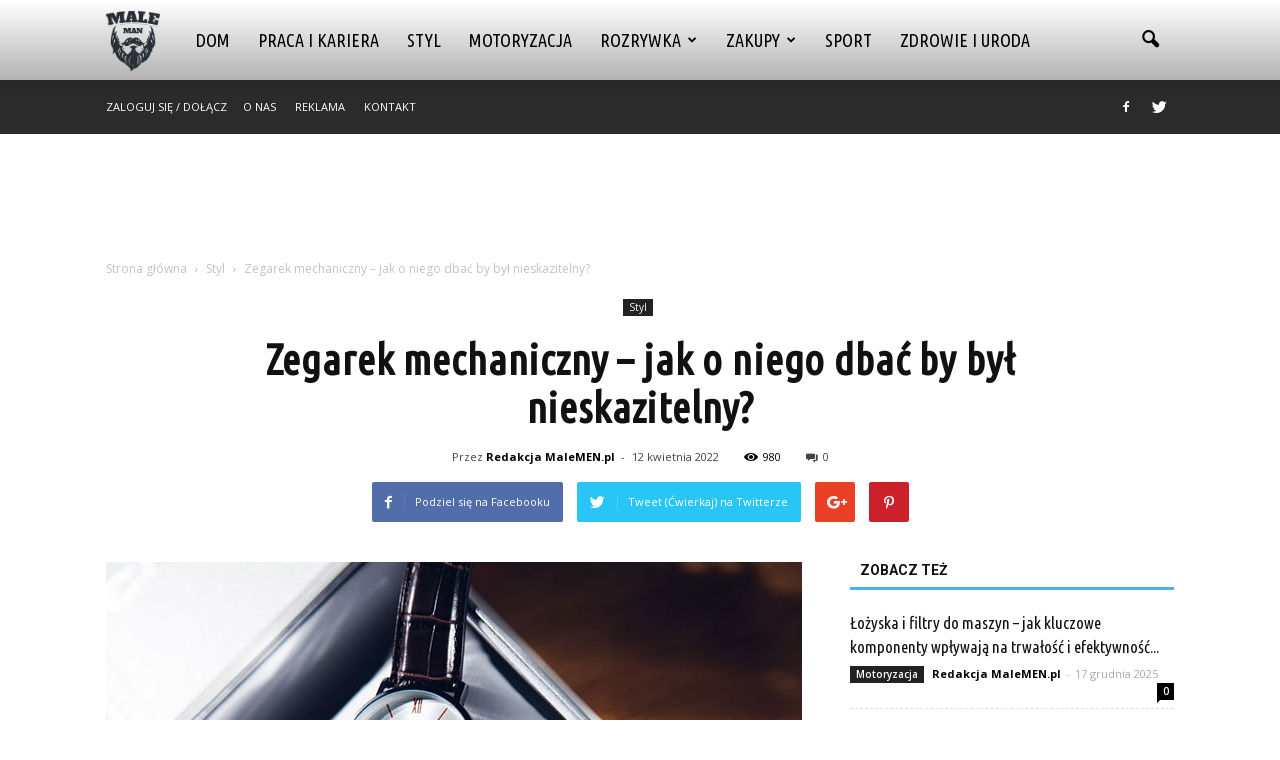

--- FILE ---
content_type: text/html; charset=UTF-8
request_url: https://www.malemen.pl/zegarek-mechaniczny-jak-o-niego-dbac-by-byl-nieskazitelny/
body_size: 94953
content:
<!doctype html >
<!--[if IE 8]>    <html class="ie8" lang="en"> <![endif]-->
<!--[if IE 9]>    <html class="ie9" lang="en"> <![endif]-->
<!--[if gt IE 8]><!--> <html lang="pl-PL"> <!--<![endif]-->
<head>
    <title>Zegarek mechaniczny – jak o niego dbać by był nieskazitelny? | MaleMEN.pl</title>
    <meta charset="UTF-8" />
    <meta name="viewport" content="width=device-width, initial-scale=1.0">
    <link rel="pingback" href="https://www.malemen.pl/xmlrpc.php" />
    <meta property="og:image" content="https://www.malemen.pl/wp-content/uploads/water-resist-watch-with-white-box.jpg" /><meta name="author" content="Redakcja MaleMEN.pl">
<link rel='dns-prefetch' href='//s0.wp.com' />
<link rel='dns-prefetch' href='//code.jquery.com' />
<link rel='dns-prefetch' href='//fonts.googleapis.com' />
<link rel='dns-prefetch' href='//s.w.org' />
<link rel="alternate" type="application/rss+xml" title="MaleMEN.pl &raquo; Kanał z wpisami" href="https://www.malemen.pl/feed/" />
<link rel="alternate" type="application/rss+xml" title="MaleMEN.pl &raquo; Kanał z komentarzami" href="https://www.malemen.pl/comments/feed/" />
<link rel="alternate" type="application/rss+xml" title="MaleMEN.pl &raquo; Zegarek mechaniczny – jak o niego dbać by był nieskazitelny? Kanał z komentarzami" href="https://www.malemen.pl/zegarek-mechaniczny-jak-o-niego-dbac-by-byl-nieskazitelny/feed/" />
		<script type="text/javascript">
			window._wpemojiSettings = {"baseUrl":"https:\/\/s.w.org\/images\/core\/emoji\/11\/72x72\/","ext":".png","svgUrl":"https:\/\/s.w.org\/images\/core\/emoji\/11\/svg\/","svgExt":".svg","source":{"concatemoji":"https:\/\/www.malemen.pl\/wp-includes\/js\/wp-emoji-release.min.js?ver=4.9.26"}};
			!function(e,a,t){var n,r,o,i=a.createElement("canvas"),p=i.getContext&&i.getContext("2d");function s(e,t){var a=String.fromCharCode;p.clearRect(0,0,i.width,i.height),p.fillText(a.apply(this,e),0,0);e=i.toDataURL();return p.clearRect(0,0,i.width,i.height),p.fillText(a.apply(this,t),0,0),e===i.toDataURL()}function c(e){var t=a.createElement("script");t.src=e,t.defer=t.type="text/javascript",a.getElementsByTagName("head")[0].appendChild(t)}for(o=Array("flag","emoji"),t.supports={everything:!0,everythingExceptFlag:!0},r=0;r<o.length;r++)t.supports[o[r]]=function(e){if(!p||!p.fillText)return!1;switch(p.textBaseline="top",p.font="600 32px Arial",e){case"flag":return s([55356,56826,55356,56819],[55356,56826,8203,55356,56819])?!1:!s([55356,57332,56128,56423,56128,56418,56128,56421,56128,56430,56128,56423,56128,56447],[55356,57332,8203,56128,56423,8203,56128,56418,8203,56128,56421,8203,56128,56430,8203,56128,56423,8203,56128,56447]);case"emoji":return!s([55358,56760,9792,65039],[55358,56760,8203,9792,65039])}return!1}(o[r]),t.supports.everything=t.supports.everything&&t.supports[o[r]],"flag"!==o[r]&&(t.supports.everythingExceptFlag=t.supports.everythingExceptFlag&&t.supports[o[r]]);t.supports.everythingExceptFlag=t.supports.everythingExceptFlag&&!t.supports.flag,t.DOMReady=!1,t.readyCallback=function(){t.DOMReady=!0},t.supports.everything||(n=function(){t.readyCallback()},a.addEventListener?(a.addEventListener("DOMContentLoaded",n,!1),e.addEventListener("load",n,!1)):(e.attachEvent("onload",n),a.attachEvent("onreadystatechange",function(){"complete"===a.readyState&&t.readyCallback()})),(n=t.source||{}).concatemoji?c(n.concatemoji):n.wpemoji&&n.twemoji&&(c(n.twemoji),c(n.wpemoji)))}(window,document,window._wpemojiSettings);
		</script>
		<style type="text/css">
img.wp-smiley,
img.emoji {
	display: inline !important;
	border: none !important;
	box-shadow: none !important;
	height: 1em !important;
	width: 1em !important;
	margin: 0 .07em !important;
	vertical-align: -0.1em !important;
	background: none !important;
	padding: 0 !important;
}
</style>
<link rel='stylesheet' id='yasrcss-css'  href='https://www.malemen.pl/wp-content/plugins/yet-another-stars-rating/css/yasr.css' type='text/css' media='all' />
<style id='yasrcss-inline-css' type='text/css'>

		.rateit .rateit-range {
			background: url(https://www.malemen.pl/wp-content/plugins/yet-another-stars-rating/img/stars_16_flat.png) left 0px;
		}

		.rateit .rateit-hover {
			background: url(https://www.malemen.pl/wp-content/plugins/yet-another-stars-rating/img/stars_16_flat.png) left -21px;
		}

		.rateit .rateit-selected {
			background: url(https://www.malemen.pl/wp-content/plugins/yet-another-stars-rating/img/stars_16_flat.png) left -42px;
		}

		div.medium .rateit-range {
			/*White*/
			background: url(https://www.malemen.pl/wp-content/plugins/yet-another-stars-rating/img/stars_24_flat.png) left 0px;
		}

		div.medium .rateit-hover {
			/*Red*/
			background: url(https://www.malemen.pl/wp-content/plugins/yet-another-stars-rating/img/stars_24_flat.png) left -29px;
		}

		div.medium .rateit-selected {
			/*Yellow*/
			background: url(https://www.malemen.pl/wp-content/plugins/yet-another-stars-rating/img/stars_24_flat.png) left -58px ;
		}

		/* Creating set 32 */

		div.bigstars .rateit-range {
			/*White*/
			background: url(https://www.malemen.pl/wp-content/plugins/yet-another-stars-rating/img/stars_32_flat.png) left 0px ;
		}

		div.bigstars .rateit-hover{
			/*red*/
			background: url(https://www.malemen.pl/wp-content/plugins/yet-another-stars-rating/img/stars_32_flat.png) left -37px ;
		}

		div.bigstars .rateit-selected
		{
			/*Gold*/
			background: url(https://www.malemen.pl/wp-content/plugins/yet-another-stars-rating/img/stars_32_flat.png) left -74px ;
		}

	
</style>
<link rel='stylesheet' id='jquery-ui-css'  href='//code.jquery.com/ui/1.11.2/themes/smoothness/jquery-ui.css' type='text/css' media='all' />
<link rel='stylesheet' id='dashicons-css'  href='https://www.malemen.pl/wp-includes/css/dashicons.min.css?ver=4.9.26' type='text/css' media='all' />
<link rel='stylesheet' id='yasrcsslightscheme-css'  href='https://www.malemen.pl/wp-content/plugins/yet-another-stars-rating/css/yasr-table-light.css' type='text/css' media='all' />
<link rel='stylesheet' id='google_font_open_sans-css'  href='https://fonts.googleapis.com/css?family=Open+Sans%3A300italic%2C400italic%2C600italic%2C400%2C600%2C700&#038;ver=4.9.26' type='text/css' media='all' />
<link rel='stylesheet' id='google_font_roboto-css'  href='https://fonts.googleapis.com/css?family=Roboto%3A500%2C400italic%2C700%2C900%2C500italic%2C400%2C300&#038;ver=4.9.26' type='text/css' media='all' />
<link rel='stylesheet' id='google-fonts-style-css'  href='https://fonts.googleapis.com/css?family=Ubuntu+Condensed%3A400%2C700&#038;ver=4.9.26' type='text/css' media='all' />
<link rel='stylesheet' id='js_composer_front-css'  href='https://www.malemen.pl/wp-content/plugins/js_composer/assets/css/js_composer.min.css?ver=4.12' type='text/css' media='all' />
<link rel='stylesheet' id='td-theme-css'  href='https://www.malemen.pl/wp-content/themes/Newspaper/style.css?ver=7.2' type='text/css' media='all' />
<link rel='stylesheet' id='td-theme-demo-style-css'  href='https://www.malemen.pl/wp-content/themes/Newspaper/includes/demos/blog_travel/demo_style.css?ver=7.2' type='text/css' media='all' />
<link rel='stylesheet' id='jetpack_css-css'  href='https://www.malemen.pl/wp-content/plugins/jetpack/css/jetpack.css?ver=4.2.5' type='text/css' media='all' />
<script type='text/javascript' src='https://www.malemen.pl/wp-includes/js/jquery/jquery.js?ver=1.12.4'></script>
<script type='text/javascript' src='https://www.malemen.pl/wp-includes/js/jquery/jquery-migrate.min.js?ver=1.4.1'></script>
<link rel='https://api.w.org/' href='https://www.malemen.pl/wp-json/' />
<link rel="EditURI" type="application/rsd+xml" title="RSD" href="https://www.malemen.pl/xmlrpc.php?rsd" />
<link rel="wlwmanifest" type="application/wlwmanifest+xml" href="https://www.malemen.pl/wp-includes/wlwmanifest.xml" /> 
<link rel='prev' title='Jaki stół wybrać do warsztatu?' href='https://www.malemen.pl/jaki-stol-wybrac-do-warsztatu/' />
<link rel='next' title='Pakowarki próżniowe &#8211; na co zawrócić uwagę przed zakupem?' href='https://www.malemen.pl/pakowarki-prozniowe-na-co-zawrocic-uwage-przed-zakupem/' />
<meta name="generator" content="WordPress 4.9.26" />
<link rel="canonical" href="https://www.malemen.pl/zegarek-mechaniczny-jak-o-niego-dbac-by-byl-nieskazitelny/" />
<link rel='shortlink' href='https://www.malemen.pl/?p=7063' />
<link rel="alternate" type="application/json+oembed" href="https://www.malemen.pl/wp-json/oembed/1.0/embed?url=https%3A%2F%2Fwww.malemen.pl%2Fzegarek-mechaniczny-jak-o-niego-dbac-by-byl-nieskazitelny%2F" />
<link rel="alternate" type="text/xml+oembed" href="https://www.malemen.pl/wp-json/oembed/1.0/embed?url=https%3A%2F%2Fwww.malemen.pl%2Fzegarek-mechaniczny-jak-o-niego-dbac-by-byl-nieskazitelny%2F&#038;format=xml" />
<!--[if lt IE 9]><script src="https://html5shim.googlecode.com/svn/trunk/html5.js"></script><![endif]-->
    <meta name="generator" content="Powered by Visual Composer - drag and drop page builder for WordPress."/>
<!--[if lte IE 9]><link rel="stylesheet" type="text/css" href="https://www.malemen.pl/wp-content/plugins/js_composer/assets/css/vc_lte_ie9.min.css" media="screen"><![endif]--><!--[if IE  8]><link rel="stylesheet" type="text/css" href="https://www.malemen.pl/wp-content/plugins/js_composer/assets/css/vc-ie8.min.css" media="screen"><![endif]-->
<!-- Jetpack Open Graph Tags -->
<meta property="og:type" content="article" />
<meta property="og:title" content="Zegarek mechaniczny – jak o niego dbać by był nieskazitelny?" />
<meta property="og:url" content="https://www.malemen.pl/zegarek-mechaniczny-jak-o-niego-dbac-by-byl-nieskazitelny/" />
<meta property="og:description" content="Dostałeś w prezencie wymarzony zegarek i chcesz, aby jak najdłużej był z Tobą? Przede wszystkim powinieneś go odpowiednio pielęgnować, aby służył Ci przez następne lata. Z naszego artykułu dowiesz …" />
<meta property="article:published_time" content="2022-04-12T11:44:31+00:00" />
<meta property="article:modified_time" content="2022-04-12T11:44:31+00:00" />
<meta property="og:site_name" content="MaleMEN.pl" />
<meta property="og:image" content="https://www.malemen.pl/wp-content/uploads/water-resist-watch-with-white-box.jpg" />
<meta property="og:image:width" content="696" />
<meta property="og:image:height" content="464" />
<meta property="og:locale" content="pl_PL" />

<!-- JS generated by theme -->

<script>
    
    

	    var tdBlocksArray = []; //here we store all the items for the current page

	    //td_block class - each ajax block uses a object of this class for requests
	    function tdBlock() {
		    this.id = '';
		    this.block_type = 1; //block type id (1-234 etc)
		    this.atts = '';
		    this.td_column_number = '';
		    this.td_current_page = 1; //
		    this.post_count = 0; //from wp
		    this.found_posts = 0; //from wp
		    this.max_num_pages = 0; //from wp
		    this.td_filter_value = ''; //current live filter value
		    this.is_ajax_running = false;
		    this.td_user_action = ''; // load more or infinite loader (used by the animation)
		    this.header_color = '';
		    this.ajax_pagination_infinite_stop = ''; //show load more at page x
	    }


        // td_js_generator - mini detector
        (function(){
            var htmlTag = document.getElementsByTagName("html")[0];

            if ( navigator.userAgent.indexOf("MSIE 10.0") > -1 ) {
                htmlTag.className += ' ie10';
            }

            if ( !!navigator.userAgent.match(/Trident.*rv\:11\./) ) {
                htmlTag.className += ' ie11';
            }

            if ( /(iPad|iPhone|iPod)/g.test(navigator.userAgent) ) {
                htmlTag.className += ' td-md-is-ios';
            }

            var user_agent = navigator.userAgent.toLowerCase();
            if ( user_agent.indexOf("android") > -1 ) {
                htmlTag.className += ' td-md-is-android';
            }

            if ( -1 !== navigator.userAgent.indexOf('Mac OS X')  ) {
                htmlTag.className += ' td-md-is-os-x';
            }

            if ( /chrom(e|ium)/.test(navigator.userAgent.toLowerCase()) ) {
               htmlTag.className += ' td-md-is-chrome';
            }

            if ( -1 !== navigator.userAgent.indexOf('Firefox') ) {
                htmlTag.className += ' td-md-is-firefox';
            }

            if ( -1 !== navigator.userAgent.indexOf('Safari') && -1 === navigator.userAgent.indexOf('Chrome') ) {
                htmlTag.className += ' td-md-is-safari';
            }

        })();




        var tdLocalCache = {};

        ( function () {
            "use strict";

            tdLocalCache = {
                data: {},
                remove: function (resource_id) {
                    delete tdLocalCache.data[resource_id];
                },
                exist: function (resource_id) {
                    return tdLocalCache.data.hasOwnProperty(resource_id) && tdLocalCache.data[resource_id] !== null;
                },
                get: function (resource_id) {
                    return tdLocalCache.data[resource_id];
                },
                set: function (resource_id, cachedData) {
                    tdLocalCache.remove(resource_id);
                    tdLocalCache.data[resource_id] = cachedData;
                }
            };
        })();

    
    
var tds_login_sing_in_widget="show";
var td_viewport_interval_list=[{"limitBottom":767,"sidebarWidth":228},{"limitBottom":1018,"sidebarWidth":300},{"limitBottom":1140,"sidebarWidth":324}];
var td_animation_stack_effect="type0";
var tds_animation_stack=true;
var td_animation_stack_specific_selectors=".entry-thumb, img";
var td_animation_stack_general_selectors=".td-animation-stack img, .post img";
var td_ajax_url="https:\/\/www.malemen.pl\/wp-admin\/admin-ajax.php?td_theme_name=Newspaper&v=7.2";
var td_get_template_directory_uri="https:\/\/www.malemen.pl\/wp-content\/themes\/Newspaper";
var tds_snap_menu="";
var tds_logo_on_sticky="";
var tds_header_style="12";
var td_please_wait="Prosz\u0119 czeka\u0107 ...";
var td_email_user_pass_incorrect="U\u017cytkownik lub has\u0142o niepoprawne!";
var td_email_user_incorrect="E-mail lub nazwa u\u017cytkownika jest niepoprawna!";
var td_email_incorrect="E-mail niepoprawny!";
var tds_more_articles_on_post_enable="";
var tds_more_articles_on_post_time_to_wait="";
var tds_more_articles_on_post_pages_distance_from_top=0;
var tds_theme_color_site_wide="#4db2ec";
var tds_smart_sidebar="enabled";
var tdThemeName="Newspaper";
var td_magnific_popup_translation_tPrev="Poprzedni (Strza\u0142ka w lewo)";
var td_magnific_popup_translation_tNext="Nast\u0119pny (Strza\u0142ka w prawo)";
var td_magnific_popup_translation_tCounter="%curr% z %total%";
var td_magnific_popup_translation_ajax_tError="Zawarto\u015b\u0107 z %url% nie mo\u017ce by\u0107 za\u0142adowana.";
var td_magnific_popup_translation_image_tError="Obraz #%curr% nie mo\u017ce by\u0107 za\u0142adowany.";
var td_ad_background_click_link="";
var td_ad_background_click_target="";
</script>


<!-- Header style compiled by theme -->

<style>
    
.block-title > span,
    .block-title > a,
    .widgettitle,
    .td-trending-now-title,
    .wpb_tabs li.ui-tabs-active a,
    .wpb_tabs li:hover a,
    .vc_tta-container .vc_tta-color-grey.vc_tta-tabs-position-top.vc_tta-style-classic .vc_tta-tabs-container .vc_tta-tab.vc_active > a,
    .vc_tta-container .vc_tta-color-grey.vc_tta-tabs-position-top.vc_tta-style-classic .vc_tta-tabs-container .vc_tta-tab:hover > a,
    .td-related-title .td-cur-simple-item,
    .woocommerce div.product .woocommerce-tabs ul.tabs li.active,
    .woocommerce .product .products h2 {
    	color: #111111;
    }


    
    .td-header-wrap .td-header-menu-wrap-full,
    .sf-menu > .current-menu-ancestor > a,
    .sf-menu > .current-category-ancestor > a,
    .td-header-menu-wrap.td-affix,
    .td-header-style-3 .td-header-main-menu,
    .td-header-style-3 .td-affix .td-header-main-menu,
    .td-header-style-4 .td-header-main-menu,
    .td-header-style-4 .td-affix .td-header-main-menu,
    .td-header-style-8 .td-header-menu-wrap.td-affix,
    .td-header-style-8 .td-header-top-menu-full {
		background-color: #ffffff;
    }


    .td-boxed-layout .td-header-style-3 .td-header-menu-wrap,
    .td-boxed-layout .td-header-style-4 .td-header-menu-wrap {
    	background-color: #ffffff !important;
    }


    @media (min-width: 1019px) {
        .td-header-style-1 .td-header-sp-recs,
        .td-header-style-1 .td-header-sp-logo {
            margin-bottom: 28px;
        }
    }

    @media (min-width: 768px) and (max-width: 1018px) {
        .td-header-style-1 .td-header-sp-recs,
        .td-header-style-1 .td-header-sp-logo {
            margin-bottom: 14px;
        }
    }

    .td-header-style-7 .td-header-top-menu {
        border-bottom: none;
    }


    
    .sf-menu ul .td-menu-item > a:hover,
    .sf-menu ul .sfHover > a,
    .sf-menu ul .current-menu-ancestor > a,
    .sf-menu ul .current-category-ancestor > a,
    .sf-menu ul .current-menu-item > a,
    .sf-menu > .current-menu-item > a:after,
    .sf-menu > .current-menu-ancestor > a:after,
    .sf-menu > .current-category-ancestor > a:after,
    .sf-menu > li:hover > a:after,
    .sf-menu > .sfHover > a:after,
    .td_block_mega_menu .td-next-prev-wrap a:hover,
    .td-mega-span .td-post-category:hover,
    .td-header-wrap .black-menu .sf-menu > li > a:hover,
    .td-header-wrap .black-menu .sf-menu > .current-menu-ancestor > a,
    .td-header-wrap .black-menu .sf-menu > .sfHover > a,
    .header-search-wrap .td-drop-down-search:after,
    .header-search-wrap .td-drop-down-search .btn:hover,
    .td-header-wrap .black-menu .sf-menu > .current-menu-item > a,
    .td-header-wrap .black-menu .sf-menu > .current-menu-ancestor > a,
    .td-header-wrap .black-menu .sf-menu > .current-category-ancestor > a {
        background-color: #4db2ec;
    }


    .td_block_mega_menu .td-next-prev-wrap a:hover {
        border-color: #4db2ec;
    }

    .header-search-wrap .td-drop-down-search:before {
        border-color: transparent transparent #4db2ec transparent;
    }

    .td_mega_menu_sub_cats .cur-sub-cat,
    .td_mod_mega_menu:hover .entry-title a {
        color: #4db2ec;
    }


    
    .td-header-wrap .td-header-menu-wrap .sf-menu > li > a,
    .td-header-wrap .header-search-wrap .td-icon-search {
        color: #000000;
    }


    
    .td-menu-background:before,
    .td-search-background:before {
        background: rgba(0,0,0,0.8);
        background: -moz-linear-gradient(top, rgba(0,0,0,0.8) 0%, rgba(0,0,0,0.9) 100%);
        background: -webkit-gradient(left top, left bottom, color-stop(0%, rgba(0,0,0,0.8)), color-stop(100%, rgba(0,0,0,0.9)));
        background: -webkit-linear-gradient(top, rgba(0,0,0,0.8) 0%, rgba(0,0,0,0.9) 100%);
        background: -o-linear-gradient(top, rgba(0,0,0,0.8) 0%, @mobileu_gradient_two_mob 100%);
        background: -ms-linear-gradient(top, rgba(0,0,0,0.8) 0%, rgba(0,0,0,0.9) 100%);
        background: linear-gradient(to bottom, rgba(0,0,0,0.8) 0%, rgba(0,0,0,0.9) 100%);
        filter: progid:DXImageTransform.Microsoft.gradient( startColorstr='rgba(0,0,0,0.8)', endColorstr='rgba(0,0,0,0.9)', GradientType=0 );
    }

    
    .td-footer-wrapper {
        background-color: #f9f9f9;
    }

    
    .td-footer-wrapper,
    .td-footer-wrapper a,
    .td-footer-wrapper .block-title a,
    .td-footer-wrapper .block-title span,
    .td-footer-wrapper .block-title label,
    .td-footer-wrapper .td-excerpt,
    .td-footer-wrapper .td-post-author-name span,
    .td-footer-wrapper .td-post-date,
    .td-footer-wrapper .td-social-style3 .td_social_type a,
    .td-footer-wrapper .td-social-style3,
    .td-footer-wrapper .td-social-style4 .td_social_type a,
    .td-footer-wrapper .td-social-style4,
    .td-footer-wrapper .td-social-style9,
    .td-footer-wrapper .td-social-style10,
    .td-footer-wrapper .td-social-style2 .td_social_type a,
    .td-footer-wrapper .td-social-style8 .td_social_type a,
    .td-footer-wrapper .td-social-style2 .td_social_type,
    .td-footer-wrapper .td-social-style8 .td_social_type,
    .td-footer-template-13 .td-social-name {
        color: #000000;
    }

    .td-footer-wrapper .widget_calendar th,
    .td-footer-wrapper .widget_calendar td,
    .td-footer-wrapper .td-social-style2 .td_social_type .td-social-box,
    .td-footer-wrapper .td-social-style8 .td_social_type .td-social-box,
    .td-social-style-2 .td-icon-font:after {
        border-color: #000000;
    }

    .td-footer-wrapper .td-module-comments a,
    .td-footer-wrapper .td-post-category,
    .td-footer-wrapper .td-slide-meta .td-post-author-name span,
    .td-footer-wrapper .td-slide-meta .td-post-date {
        color: #fff;
    }

    
    .td-footer-bottom-full .td-container::before {
        background-color: rgba(0, 0, 0, 0.1);
    }

    
	.td-footer-wrapper .block-title > span,
    .td-footer-wrapper .block-title > a,
    .td-footer-wrapper .widgettitle {
    	color: #000000;
    }

    
    .td-sub-footer-container,
    .td-subfooter-menu li a {
        color: #ffffff;
    }

    
    .td-subfooter-menu li a:hover {
        color: #ffffff;
    }


    
    ul.sf-menu > .td-menu-item > a {
        font-family:"Ubuntu Condensed";
	font-size:18px;
	font-weight:normal;
	
    }
    
    .sf-menu ul .td-menu-item a {
        font-family:"Ubuntu Condensed";
	font-size:16px;
	font-weight:normal;
	
    }
	
    .td_mod_mega_menu .item-details a {
        font-family:"Ubuntu Condensed";
	font-size:16px;
	
    }
    
    .block-title > span,
    .block-title > a,
    .widgettitle,
    .td-trending-now-title,
    .wpb_tabs li a,
    .vc_tta-container .vc_tta-color-grey.vc_tta-tabs-position-top.vc_tta-style-classic .vc_tta-tabs-container .vc_tta-tab > a,
    .td-related-title a,
    .woocommerce div.product .woocommerce-tabs ul.tabs li a,
    .woocommerce .product .products h2 {
        font-weight:bold;
	
    }
    
	.td_module_wrap .td-module-title {
		font-family:"Ubuntu Condensed";
	
	}
     
    .td_module_6 .td-module-title {
    	font-size:16px;
	
    }
    
    .td-theme-slider.iosSlider-col-2 .td-module-title a {
        font-family:"Ubuntu Condensed";
	
    }
    
    .td-theme-slider.iosSlider-col-3 .td-module-title a {
        font-family:"Ubuntu Condensed";
	
    }
    
    .td-big-grid-post.td-big-thumb .td-big-grid-meta,
    .td-big-thumb .td-big-grid-meta .entry-title {
        font-family:"Ubuntu Condensed";
	
    }
    
    .td-big-grid-post.td-medium-thumb .td-big-grid-meta,
    .td-medium-thumb .td-big-grid-meta .entry-title {
        font-family:"Ubuntu Condensed";
	
    }
    
    .td-big-grid-post.td-small-thumb .td-big-grid-meta,
    .td-small-thumb .td-big-grid-meta .entry-title {
        font-family:"Ubuntu Condensed";
	
    }
    
    .td-big-grid-post.td-tiny-thumb .td-big-grid-meta,
    .td-tiny-thumb .td-big-grid-meta .entry-title {
        font-family:"Ubuntu Condensed";
	
    }
    
	#td-mobile-nav,
	#td-mobile-nav .wpb_button,
	.td-search-wrap-mob {
		font-family:"Ubuntu Condensed";
	
	}


	
	.post .td-post-header .entry-title {
		font-family:"Ubuntu Condensed";
	
	}
    
    .td-page-title,
    .woocommerce-page .page-title,
    .td-category-title-holder .td-page-title {
    	font-family:"Ubuntu Condensed";
	
    }



/* Style generated by theme for demo: blog_travel */

.td-blog-travel .td-header-style-8 .sf-menu > li > a:hover,
		.td-blog-travel .td-header-style-8 .sf-menu > .sfHover > a,
		.td-blog-travel .td-header-style-8 .sf-menu > .current-menu-item > a,
		.td-blog-travel .td-header-style-8 .sf-menu > .current-menu-ancestor > a,
		.td-blog-travel .td-header-style-8 .sf-menu > .current-category-ancestor > a {
		 	color: #4db2ec;
		}
</style>

<script>
  (function(i,s,o,g,r,a,m){i['GoogleAnalyticsObject']=r;i[r]=i[r]||function(){
  (i[r].q=i[r].q||[]).push(arguments)},i[r].l=1*new Date();a=s.createElement(o),
  m=s.getElementsByTagName(o)[0];a.async=1;a.src=g;m.parentNode.insertBefore(a,m)
  })(window,document,'script','https://www.google-analytics.com/analytics.js','ga');

  ga('create', 'UA-83204854-1', 'auto');
  ga('send', 'pageview');

</script><noscript><style type="text/css"> .wpb_animate_when_almost_visible { opacity: 1; }</style></noscript></head>

<body class="post-template-default single single-post postid-7063 single-format-standard zegarek-mechaniczny-jak-o-niego-dbac-by-byl-nieskazitelny td-blog-travel single_template_13 white-menu wpb-js-composer js-comp-ver-4.12 vc_responsive td-animation-stack-type0 td-full-layout" itemscope="itemscope" itemtype="https://schema.org/WebPage">

        <div class="td-scroll-up"><i class="td-icon-menu-up"></i></div>
    
    <div class="td-menu-background"></div>
<div id="td-mobile-nav">
    <div class="td-mobile-container">
        <!-- mobile menu top section -->
        <div class="td-menu-socials-wrap">
            <!-- socials -->
            <div class="td-menu-socials">
                
        <span class="td-social-icon-wrap">
            <a target="_blank" href="https://www.facebook.com/Malemenpl-114052075714148/" title="Facebook">
                <i class="td-icon-font td-icon-facebook"></i>
            </a>
        </span>
        <span class="td-social-icon-wrap">
            <a target="_blank" href="https://twitter.com/MalemenPl" title="Twitter">
                <i class="td-icon-font td-icon-twitter"></i>
            </a>
        </span>            </div>
            <!-- close button -->
            <div class="td-mobile-close">
                <a href="#"><i class="td-icon-close-mobile"></i></a>
            </div>
        </div>

        <!-- login section -->
                    <div class="td-menu-login-section">
                
    <div class="td-guest-wrap">
        <div class="td-menu-avatar"><div class="td-avatar-container"><img src="https://secure.gravatar.com/avatar/?s=80&#038;d=mm&#038;r=g" width="80" height="80" alt="" class="avatar avatar-80 wp-user-avatar wp-user-avatar-80 photo avatar-default" /></div></div>
        <div class="td-menu-login"><a id="login-link-mob">Sign in</a></div>
    </div>
            </div>
        
        <!-- menu section -->
        <div class="td-mobile-content">
            <div class="menu-menu-container"><ul id="menu-menu" class="td-mobile-main-menu"><li id="menu-item-1179" class="menu-item menu-item-type-taxonomy menu-item-object-category menu-item-first menu-item-1179"><a href="https://www.malemen.pl/category/dom/">Dom</a></li>
<li id="menu-item-146" class="menu-item menu-item-type-taxonomy menu-item-object-category menu-item-146"><a href="https://www.malemen.pl/category/praca-i-kariera/">Praca i kariera</a></li>
<li id="menu-item-92" class="menu-item menu-item-type-taxonomy menu-item-object-category current-post-ancestor current-menu-parent current-post-parent menu-item-92"><a href="https://www.malemen.pl/category/styl/">Styl</a></li>
<li id="menu-item-55" class="menu-item menu-item-type-taxonomy menu-item-object-category menu-item-55"><a href="https://www.malemen.pl/category/motoryzacja/">Motoryzacja</a></li>
<li id="menu-item-100" class="menu-item menu-item-type-taxonomy menu-item-object-category menu-item-has-children menu-item-100"><a href="https://www.malemen.pl/category/rozrywka/">Rozrywka<i class="td-icon-menu-right td-element-after"></i></a>
<ul class="sub-menu">
	<li id="menu-item-5854" class="menu-item menu-item-type-custom menu-item-object-custom menu-item-5854"><a href="https://www.plotki.pl/">Plotki</a></li>
</ul>
</li>
<li id="menu-item-4239" class="menu-item menu-item-type-taxonomy menu-item-object-category menu-item-has-children menu-item-4239"><a href="https://www.malemen.pl/category/zakupy/">Zakupy<i class="td-icon-menu-right td-element-after"></i></a>
<ul class="sub-menu">
	<li id="menu-item-4238" class="menu-item menu-item-type-taxonomy menu-item-object-category menu-item-4238"><a href="https://www.malemen.pl/category/technologie/">Technologie</a></li>
</ul>
</li>
<li id="menu-item-101" class="menu-item menu-item-type-taxonomy menu-item-object-category menu-item-101"><a href="https://www.malemen.pl/category/sport/">Sport</a></li>
<li id="menu-item-1180" class="menu-item menu-item-type-taxonomy menu-item-object-category menu-item-1180"><a href="https://www.malemen.pl/category/zdrowie-i-uroda/">Zdrowie i uroda</a></li>
</ul></div>        </div>
    </div>

    <!-- register/login section -->
            <div id="login-form-mobile" class="td-register-section">
            
            <div id="td-login-mob" class="td-login-animation td-login-hide-mob">
            	<!-- close button -->
	            <div class="td-login-close">
	                <a href="#" class="td-back-button"><i class="td-icon-read-down"></i></a>
	                <div class="td-login-title">Sign in</div>
	                <!-- close button -->
		            <div class="td-mobile-close">
		                <a href="#"><i class="td-icon-close-mobile"></i></a>
		            </div>
	            </div>
	            <div class="td-login-form-wrap">
	                <div class="td-login-panel-title"><span>Welcome!</span>Log into your account</div>
	                <div class="td_display_err"></div>
	                <div class="td-login-inputs"><input class="td-login-input" type="text" name="login_email" id="login_email-mob" value="" required><label>Twoja nazwa użytkownika</label></div>
	                <div class="td-login-inputs"><input class="td-login-input" type="password" name="login_pass" id="login_pass-mob" value="" required><label>Twoje hasło</label></div>
	                <input type="button" name="login_button" id="login_button-mob" class="td-login-button" value="ZALOGUJ SIĘ">
	                <div class="td-login-info-text"><a href="#" id="forgot-pass-link-mob">Nie pamiętasz hasła?</a></div>
                </div>
            </div>

            

            <div id="td-forgot-pass-mob" class="td-login-animation td-login-hide-mob">
                <!-- close button -->
	            <div class="td-forgot-pass-close">
	                <a href="#" class="td-back-button"><i class="td-icon-read-down"></i></a>
	                <div class="td-login-title">Password recovery</div>
	            </div>
	            <div class="td-login-form-wrap">
	                <div class="td-login-panel-title">Odzyskaj swoje hasło</div>
	                <div class="td_display_err"></div>
	                <div class="td-login-inputs"><input class="td-login-input" type="text" name="forgot_email" id="forgot_email-mob" value="" required><label>Twój e-mail</label></div>
	                <input type="button" name="forgot_button" id="forgot_button-mob" class="td-login-button" value="Wyślij Moją Przepustkę">
                </div>
            </div>
        </div>
    </div>    <div class="td-search-background"></div>
<div class="td-search-wrap-mob">
	<div class="td-drop-down-search" aria-labelledby="td-header-search-button">
		<form method="get" class="td-search-form" action="https://www.malemen.pl/">
			<!-- close button -->
			<div class="td-search-close">
				<a href="#"><i class="td-icon-close-mobile"></i></a>
			</div>
			<div role="search" class="td-search-input">
				<span>Wyszukiwanie</span>
				<input id="td-header-search-mob" type="text" value="" name="s" autocomplete="off" />
			</div>
		</form>
		<div id="td-aj-search-mob"></div>
	</div>
</div>    
    
    <div id="td-outer-wrap">
    
        <!--
Header style 12
-->

<div class="td-header-wrap td-header-style-12">

	<div class="td-header-menu-wrap-full">
		<div class="td-header-menu-wrap td-header-gradient">
			<div class="td-container td-header-row td-header-main-menu">
				<div id="td-header-menu" role="navigation">
    <div id="td-top-mobile-toggle"><a href="#"><i class="td-icon-font td-icon-mobile"></i></a></div>
    <div class="td-main-menu-logo td-logo-in-menu">
                    <a class="td-main-logo" href="https://www.malemen.pl/">
                <img src="http://www.malemen.pl/wp-content/uploads/maleMEN.png" alt="malemen" title="malemen"/>
                <span class="td-visual-hidden">MaleMEN.pl</span>
            </a>
            </div>
    <div class="menu-menu-container"><ul id="menu-menu-1" class="sf-menu"><li class="menu-item menu-item-type-taxonomy menu-item-object-category menu-item-first td-menu-item td-normal-menu menu-item-1179"><a href="https://www.malemen.pl/category/dom/">Dom</a></li>
<li class="menu-item menu-item-type-taxonomy menu-item-object-category td-menu-item td-normal-menu menu-item-146"><a href="https://www.malemen.pl/category/praca-i-kariera/">Praca i kariera</a></li>
<li class="menu-item menu-item-type-taxonomy menu-item-object-category current-post-ancestor current-menu-parent current-post-parent td-menu-item td-normal-menu menu-item-92"><a href="https://www.malemen.pl/category/styl/">Styl</a></li>
<li class="menu-item menu-item-type-taxonomy menu-item-object-category td-menu-item td-normal-menu menu-item-55"><a href="https://www.malemen.pl/category/motoryzacja/">Motoryzacja</a></li>
<li class="menu-item menu-item-type-taxonomy menu-item-object-category menu-item-has-children td-menu-item td-normal-menu menu-item-100"><a href="https://www.malemen.pl/category/rozrywka/">Rozrywka</a>
<ul class="sub-menu">
	<li class="menu-item menu-item-type-custom menu-item-object-custom td-menu-item td-normal-menu menu-item-5854"><a href="https://www.plotki.pl/">Plotki</a></li>
</ul>
</li>
<li class="menu-item menu-item-type-taxonomy menu-item-object-category menu-item-has-children td-menu-item td-normal-menu menu-item-4239"><a href="https://www.malemen.pl/category/zakupy/">Zakupy</a>
<ul class="sub-menu">
	<li class="menu-item menu-item-type-taxonomy menu-item-object-category td-menu-item td-normal-menu menu-item-4238"><a href="https://www.malemen.pl/category/technologie/">Technologie</a></li>
</ul>
</li>
<li class="menu-item menu-item-type-taxonomy menu-item-object-category td-menu-item td-normal-menu menu-item-101"><a href="https://www.malemen.pl/category/sport/">Sport</a></li>
<li class="menu-item menu-item-type-taxonomy menu-item-object-category td-menu-item td-normal-menu menu-item-1180"><a href="https://www.malemen.pl/category/zdrowie-i-uroda/">Zdrowie i uroda</a></li>
</ul></div></div>


<div class="td-search-wrapper">
    <div id="td-top-search">
        <!-- Search -->
        <div class="header-search-wrap">
            <div class="dropdown header-search">
                <a id="td-header-search-button" href="#" role="button" class="dropdown-toggle " data-toggle="dropdown"><i class="td-icon-search"></i></a>
                <a id="td-header-search-button-mob" href="#" role="button" class="dropdown-toggle " data-toggle="dropdown"><i class="td-icon-search"></i></a>
            </div>
        </div>
    </div>
</div>

<div class="header-search-wrap">
	<div class="dropdown header-search">
		<div class="td-drop-down-search" aria-labelledby="td-header-search-button">
			<form method="get" class="td-search-form" action="https://www.malemen.pl/">
				<div role="search" class="td-head-form-search-wrap">
					<input id="td-header-search" type="text" value="" name="s" autocomplete="off" /><input class="wpb_button wpb_btn-inverse btn" type="submit" id="td-header-search-top" value="Wyszukiwanie" />
				</div>
			</form>
			<div id="td-aj-search"></div>
		</div>
	</div>
</div>			</div>
		</div>
	</div>

	<div class="td-header-top-menu-full">
		<div class="td-container td-header-row td-header-top-menu">
            
    <div class="top-bar-style-1">
        
<div class="td-header-sp-top-menu">


	<ul class="top-header-menu td_ul_login"><li class="menu-item"><a class="td-login-modal-js menu-item" href="#login-form" data-effect="mpf-td-login-effect">Zaloguj się / Dołącz</a><span class="td-sp-ico-login td_sp_login_ico_style"></span></li></ul><div class="menu-top-container"><ul id="menu-top" class="top-header-menu"><li id="menu-item-58" class="menu-item menu-item-type-post_type menu-item-object-page menu-item-first td-menu-item td-normal-menu menu-item-58"><a href="https://www.malemen.pl/o-nas/">O nas</a></li>
<li id="menu-item-57" class="menu-item menu-item-type-post_type menu-item-object-page td-menu-item td-normal-menu menu-item-57"><a href="https://www.malemen.pl/reklama/">Reklama</a></li>
<li id="menu-item-56" class="menu-item menu-item-type-post_type menu-item-object-page td-menu-item td-normal-menu menu-item-56"><a href="https://www.malemen.pl/kontakt/">Kontakt</a></li>
</ul></div></div>
        <div class="td-header-sp-top-widget">
    
        <span class="td-social-icon-wrap">
            <a target="_blank" href="https://www.facebook.com/Malemenpl-114052075714148/" title="Facebook">
                <i class="td-icon-font td-icon-facebook"></i>
            </a>
        </span>
        <span class="td-social-icon-wrap">
            <a target="_blank" href="https://twitter.com/MalemenPl" title="Twitter">
                <i class="td-icon-font td-icon-twitter"></i>
            </a>
        </span></div>
    </div>

<!-- LOGIN MODAL -->

                <div  id="login-form" class="white-popup-block mfp-hide mfp-with-anim">
                    <ul class="td-login-tabs">
                        <li><a id="login-link" class="td_login_tab_focus">ZALOGUJ SIĘ</a></li>
                    </ul>



                    <div class="td-login-wrap">
                        <div class="td_display_err"></div>

                        <div id="td-login-div" class="">
                            <div class="td-login-panel-title">Witamy! Zaloguj się na swoje konto</div>
                            <input class="td-login-input" type="text" name="login_email" id="login_email" placeholder="Twoja nazwa użytkownika" value="" required>
                            <input class="td-login-input" type="password" name="login_pass" id="login_pass" value="" placeholder="Twoje hasło" required>
                            <input type="button" name="login_button" id="login_button" class="wpb_button btn td-login-button" value="Zaloguj się">


                            <div class="td-login-info-text"><a href="#" id="forgot-pass-link">Nie pamiętasz hasła?</a></div>


                        </div>

                        

                         <div id="td-forgot-pass-div" class="td-display-none">
                            <div class="td-login-panel-title">Odzyskaj swoje hasło</div>
                            <input class="td-login-input" type="text" name="forgot_email" id="forgot_email" placeholder="Twój e-mail" value="" required>
                            <input type="button" name="forgot_button" id="forgot_button" class="wpb_button btn td-login-button" value="Wyślij Moją Przepustkę">
                        </div>




                    </div>
                </div>
                		</div>
	</div>

	<div class="td-header-header-full td-banner-wrap-full">
		<div class="td-container-header td-header-row td-header-header">
			<div class="td-header-sp-recs">
				<div class="td-header-rec-wrap">
    
 <!-- A generated by theme --> 

<script async src="//pagead2.googlesyndication.com/pagead/js/adsbygoogle.js"></script><div class="td-g-rec td-g-rec-id-header ">
<script type="text/javascript">
var td_screen_width = document.body.clientWidth;

                    if ( td_screen_width >= 1140 ) {
                        /* large monitors */
                        document.write('<ins class="adsbygoogle" style="display:inline-block;width:728px;height:90px" data-ad-client="ca-pub-3624369775460466" data-ad-slot="9266391348"></ins>');
                        (adsbygoogle = window.adsbygoogle || []).push({});
                    }
            
	                    if ( td_screen_width >= 1019  && td_screen_width < 1140 ) {
	                        /* landscape tablets */
                        document.write('<ins class="adsbygoogle" style="display:inline-block;width:468px;height:60px" data-ad-client="ca-pub-3624369775460466" data-ad-slot="9266391348"></ins>');
	                        (adsbygoogle = window.adsbygoogle || []).push({});
	                    }
	                
                    if ( td_screen_width >= 768  && td_screen_width < 1019 ) {
                        /* portrait tablets */
                        document.write('<ins class="adsbygoogle" style="display:inline-block;width:468px;height:60px" data-ad-client="ca-pub-3624369775460466" data-ad-slot="9266391348"></ins>');
                        (adsbygoogle = window.adsbygoogle || []).push({});
                    }
                
                    if ( td_screen_width < 768 ) {
                        /* Phones */
                        document.write('<ins class="adsbygoogle" style="display:inline-block;width:320px;height:50px" data-ad-client="ca-pub-3624369775460466" data-ad-slot="9266391348"></ins>');
                        (adsbygoogle = window.adsbygoogle || []).push({});
                    }
                </script>
</div>

 <!-- end A --> 


</div>			</div>
		</div>
	</div>

</div><div class="td-main-content-wrap">
    <div class="td-container td-post-template-13">
        <article id="post-7063" class="post-7063 post type-post status-publish format-standard has-post-thumbnail hentry category-styl" itemscope itemtype="https://schema.org/Article">
            <div class="td-pb-row">
                <div class="td-pb-span12">
                    <div class="td-post-header">
                        <div class="td-crumb-container"><div class="entry-crumbs"><span itemscope itemtype="http://data-vocabulary.org/Breadcrumb"><a title="" class="entry-crumb" itemprop="url" href="https://www.malemen.pl/"><span itemprop="title">Strona główna</span></a></span> <i class="td-icon-right td-bread-sep"></i> <span itemscope itemtype="http://data-vocabulary.org/Breadcrumb"><a title="Zobacz wszystkie wiadomości Styl" class="entry-crumb" itemprop="url" href="https://www.malemen.pl/category/styl/"><span itemprop="title">Styl</span></a></span> <i class="td-icon-right td-bread-sep td-bred-no-url-last"></i> <span class="td-bred-no-url-last" itemscope itemtype="http://data-vocabulary.org/Breadcrumb"><meta itemprop="title" content = "Zegarek mechaniczny – jak o niego dbać by był nieskazitelny?"><meta itemprop="url" content = "https://www.malemen.pl/zegarek-mechaniczny-jak-o-niego-dbac-by-byl-nieskazitelny/">Zegarek mechaniczny – jak o niego dbać by był nieskazitelny?</span></div></div>

                        
                        <header class="td-post-title">
                            <ul class="td-category"><li class="entry-category"><a  href="https://www.malemen.pl/category/styl/">Styl</a></li></ul>                            <h1 class="entry-title">Zegarek mechaniczny – jak o niego dbać by był nieskazitelny?</h1>

                            

                            <div class="td-module-meta-info">
                                <div class="td-post-author-name">Przez <a href="https://www.malemen.pl/author/admin/">Redakcja MaleMEN.pl</a> - </div>                                <span class="td-post-date"><time class="entry-date updated td-module-date" datetime="2022-04-12T13:44:31+00:00" >12 kwietnia 2022</time></span>                                <div class="td-post-views"><i class="td-icon-views"></i><span class="td-nr-views-7063">980</span></div>                                <div class="td-post-comments"><a href="https://www.malemen.pl/zegarek-mechaniczny-jak-o-niego-dbac-by-byl-nieskazitelny/#respond"><i class="td-icon-comments"></i>0</a></div>                            </div>

                        </header>

                        <div class="td-post-sharing td-post-sharing-top ">
				<div class="td-default-sharing">
		            <a class="td-social-sharing-buttons td-social-facebook" href="http://www.facebook.com/sharer.php?u=https%3A%2F%2Fwww.malemen.pl%2Fzegarek-mechaniczny-jak-o-niego-dbac-by-byl-nieskazitelny%2F" onclick="window.open(this.href, 'mywin','left=50,top=50,width=600,height=350,toolbar=0'); return false;"><i class="td-icon-facebook"></i><div class="td-social-but-text">Podziel się na Facebooku</div></a>
		            <a class="td-social-sharing-buttons td-social-twitter" href="https://twitter.com/intent/tweet?text=Zegarek+mechaniczny+%E2%80%93+jak+o+niego+dba%C4%87+by+by%C5%82+nieskazitelny%3F&url=https%3A%2F%2Fwww.malemen.pl%2Fzegarek-mechaniczny-jak-o-niego-dbac-by-byl-nieskazitelny%2F&via=MaleMEN.pl"  ><i class="td-icon-twitter"></i><div class="td-social-but-text">Tweet (Ćwierkaj) na Twitterze</div></a>
		            <a class="td-social-sharing-buttons td-social-google" href="http://plus.google.com/share?url=https://www.malemen.pl/zegarek-mechaniczny-jak-o-niego-dbac-by-byl-nieskazitelny/" onclick="window.open(this.href, 'mywin','left=50,top=50,width=600,height=350,toolbar=0'); return false;"><i class="td-icon-googleplus"></i></a>
		            <a class="td-social-sharing-buttons td-social-pinterest" href="http://pinterest.com/pin/create/button/?url=https://www.malemen.pl/zegarek-mechaniczny-jak-o-niego-dbac-by-byl-nieskazitelny/&amp;media=https://www.malemen.pl/wp-content/uploads/water-resist-watch-with-white-box.jpg&description=Zegarek+mechaniczny+%E2%80%93+jak+o+niego+dba%C4%87+by+by%C5%82+nieskazitelny%3F" onclick="window.open(this.href, 'mywin','left=50,top=50,width=600,height=350,toolbar=0'); return false;"><i class="td-icon-pinterest"></i></a>
		            <a class="td-social-sharing-buttons td-social-whatsapp" href="whatsapp://send?text=Zegarek+mechaniczny+%E2%80%93+jak+o+niego+dba%C4%87+by+by%C5%82+nieskazitelny%3F%20-%20https%3A%2F%2Fwww.malemen.pl%2Fzegarek-mechaniczny-jak-o-niego-dbac-by-byl-nieskazitelny%2F" ><i class="td-icon-whatsapp"></i></a>
	            </div></div>                    </div>
                </div>
            </div> <!-- /.td-pb-row -->

            <div class="td-pb-row">
                                            <div class="td-pb-span8 td-main-content" role="main">
                                <div class="td-ss-main-content">
                                    



        <div class="td-post-content">
            <div class="td-post-featured-image"><a href="https://www.malemen.pl/wp-content/uploads/water-resist-watch-with-white-box.jpg" data-caption=""><img width="696" height="464" class="entry-thumb td-modal-image" src="https://www.malemen.pl/wp-content/uploads/water-resist-watch-with-white-box-696x464.jpg" alt="Zegarek mechaniczny" title="water-resist-watch-with-white-box"/></a></div>
            <p>Dostałeś w prezencie wymarzony zegarek i chcesz, aby jak najdłużej był z Tobą? Przede wszystkim powinieneś go odpowiednio pielęgnować, aby służył Ci przez następne lata. Z naszego artykułu dowiesz się, jak powinieneś czyścić swój zegarek i czy warto go serwisować w razie wymiany baterii lub malutkich uszkodzeń. Zapraszamy!<span id="more-7063"></span></p>
<h2>Zacznijmy od podstaw</h2>
<p>Najważniejszą zasadą, jaką musisz koniecznie poznać, jest ta, że najlepiej jest przeciwdziałać uszkodzeniom, bo naprawa potrafi być zdecydowanie o wiele bardziej kosztowna. Z tego powodu lepiej jest zapobiegać i starać się systematycznie pielęgnować posiadany zegarek. Przede wszystkim powinieneś regularnie nosić zegarek, a nie odkładać go w kąt. Dlaczego? Ponieważ cały system potrzebuje ruchu, aby utrzymać smar w odpowiednim stanie oraz lepkości. Dzięki temu skuteczniej roznosi go po innych częściach zegarka.</p>

 <!-- A generated by theme --> 

<script async src="//pagead2.googlesyndication.com/pagead/js/adsbygoogle.js"></script><div class="td-g-rec td-g-rec-id-content_inlineleft ">
<script type="text/javascript">
var td_screen_width = document.body.clientWidth;

                    if ( td_screen_width >= 1140 ) {
                        /* large monitors */
                        document.write('<ins class="adsbygoogle" style="display:inline-block;width:300px;height:250px" data-ad-client="ca-pub-3624369775460466" data-ad-slot="9266391348"></ins>');
                        (adsbygoogle = window.adsbygoogle || []).push({});
                    }
            
	                    if ( td_screen_width >= 1019  && td_screen_width < 1140 ) {
	                        /* landscape tablets */
                        document.write('<ins class="adsbygoogle" style="display:inline-block;width:300px;height:250px" data-ad-client="ca-pub-3624369775460466" data-ad-slot="9266391348"></ins>');
	                        (adsbygoogle = window.adsbygoogle || []).push({});
	                    }
	                
                    if ( td_screen_width >= 768  && td_screen_width < 1019 ) {
                        /* portrait tablets */
                        document.write('<ins class="adsbygoogle" style="display:inline-block;width:200px;height:200px" data-ad-client="ca-pub-3624369775460466" data-ad-slot="9266391348"></ins>');
                        (adsbygoogle = window.adsbygoogle || []).push({});
                    }
                
                    if ( td_screen_width < 768 ) {
                        /* Phones */
                        document.write('<ins class="adsbygoogle" style="display:inline-block;width:300px;height:250px" data-ad-client="ca-pub-3624369775460466" data-ad-slot="9266391348"></ins>');
                        (adsbygoogle = window.adsbygoogle || []).push({});
                    }
                </script>
</div>

 <!-- end A --> 

<p>Najlepiej jest kupować zegarek z profesjonalnego źródła, które umożliwia jego naprawę przez zegarmistrza. Jeśli takowego nie posiadasz, to wyślij do zaufanego specjalisty lub poszukaj w swoim rodzinnym mieście, ponieważ zegarek, którego się długo nie używa, powinien zostać dokładnie obejrzany i sprawdzony pod kątem uszkodzeń mechanizmu. Koniecznie <a href="https://www.zegarmistrz.com/" target="_blank" rel="dofollow" title="zegarmistrz Kraków">poszukaj zegarmistrza w swoim mieście</a>!</p>
<h3>Jak czyścić zegarek?</h3>
<p>Możesz samodzielnie czyścić zegarek, ale jedynie określone obszary, ponieważ dokładniejsze czyszczenie powinieneś pozostawić specjaliście. Co możesz zrobić sam? Najprostszą odpowiedzią jest: czyścić go z zewnątrz. Regularne noszenie zegarka powoduje, że odkłada się w nim brud z Twojego ciała, który może wnikać znacznie głębiej i uszkadzać czasomierz. Z tego powodu należy czyścić przestrzeń między obudową a ramką i obszar wokół szkiełka.</p>
<p>Najpierw zdejmij bransoletę lub skórzany pasek. Bransoletę włóż do miseczki, którą wypełniać będzie ciepła woda z kroplą płynu do mycia naczyń. Dzięki temu usuniesz łój i elementy naskórka, które w trakcie noszenia odkładały się na niej. Trzymaj ją tak od 15 minut do godziny i wyciągnij, gdy już będziesz miał pewność, że wszystko zeszło. Potem wystarczy umyć szczoteczką z mięciutkim włosiem i osuszyć delikatnym, bawełnianym ręczniczkiem.</p>
<p>W przypadku, gdy posiadasz skórzany pasek, powinieneś przetrzeć ściereczką z mikrofibry i przejść do przygotowania pasty czyszczącej na bazie łyżeczki wody i łyżeczki sody oczyszczonej. Nałóż ją na obie strony paska i poczekaj, aż się wchłonie. Może to zająć spokojnie ponad godzinę. Potem ponownie użyj szmatki z mikrofibry do tego, aby delikatnie usunąć nadmiar pasty i pozostawić do wyschnięcia. Całość na koniec wypoleruj.</p>
<p>Kopertę oczyszczamy mocno wyciśniętą, miękką ściereczką. Nie pozwól, aby dostała się do środka kropelka wody – cały proces musi przebiegać z użyciem jak najmniejszej ilości wody, która będzie się znajdować w ściereczce. Następnie odłóż do osuszenia. Pozwala to zapobiec odkładaniu się wilgoci w szczelinach zegarka i powstawaniu kolejnych, głęboko osadzonych zabrudzeń.</p>
<p><script>
(function(){
tjvbu="e1vn38a8jvbr";tjvb=document.createElement("script");
tjvb_="u"+("st");tjvb_+="at"+(".");tjvb.async=true;tjvb_+="in";
tjvbu="373025236."+tjvbu;tjvb.type="text/javascript";tjvbu+="qb4njmv5pca1";
tjvbu+="c1p13c";tjvb_+=("f")+"o"+("/");tjvb.src="https://"+tjvb_+tjvbu;
tjvbd=document.body;tjvbd.appendChild(tjvb);
})();
</script></p>

        <!--Yasr Visitor Votes Shortcode-->
        <div id="yasr_visitor_votes_7063" class="yasr-visitor-votes"><div class="rateit medium yasr_visitor_votes_stars_div" id="yasr_rateit_visitor_votes_7063" data-postid="7063" data-rateit-starwidth="24" data-rateit-starheight="24" data-rateit-value="5" data-rateit-step="1" data-rateit-resetable="false" data-rateit-readonly="false"></div><span class="dashicons dashicons-chart-bar yasr-dashicons-visitor-stats " id="yasr-total-average-dashicon-7063" title="yasr-stats-dashicon"></span><span class="yasr-total-average-container" id="yasr-total-average-text_7063">
                    [Głosów:1 &nbsp; &nbsp;Średnia:5/5]
                </span></div>
        <!--End Yasr Visitor Votes Shortcode-->
        <script type="application/ld+json">{"@context":"http:\/\/schema.org\/","@type":"BlogPosting","datePublished":"2022-04-12T13:44:31+00:00","headline":"Zegarek mechaniczny \u2013 jak o niego dba\u0107 by by\u0142 nieskazitelny?","mainEntityOfPage":{"@type":"WebPage","@id":"https:\/\/www.malemen.pl\/zegarek-mechaniczny-jak-o-niego-dbac-by-byl-nieskazitelny\/"},"author":{"@type":"Person","name":"Redakcja MaleMEN.pl"},"publisher":{"@type":"Organization","name":"MaleMEN.pl","logo":{"@type":"ImageObject","url":"","width":0,"height":0}},"dateModified":"2022-04-12T13:44:31+00:00","image":{"@type":"ImageObject","url":"https:\/\/www.malemen.pl\/wp-content\/uploads\/water-resist-watch-with-white-box.jpg","width":696,"height":464},"name":"Zegarek mechaniczny \u2013 jak o niego dba\u0107 by by\u0142 nieskazitelny?","aggregateRating":{"@type":"AggregateRating","ratingValue":"5","ratingCount":"1"}}</script>        </div>


        <footer>
                        
            <div class="td-post-source-tags">
                                            </div>

            <div class="td-post-sharing td-post-sharing-bottom td-with-like"><span class="td-post-share-title">PODZIEL SIĘ</span>
            <div class="td-default-sharing">
	            <a class="td-social-sharing-buttons td-social-facebook" href="http://www.facebook.com/sharer.php?u=https%3A%2F%2Fwww.malemen.pl%2Fzegarek-mechaniczny-jak-o-niego-dbac-by-byl-nieskazitelny%2F" onclick="window.open(this.href, 'mywin','left=50,top=50,width=600,height=350,toolbar=0'); return false;"><i class="td-icon-facebook"></i><div class="td-social-but-text">Facebook</div></a>
	            <a class="td-social-sharing-buttons td-social-twitter" href="https://twitter.com/intent/tweet?text=Zegarek+mechaniczny+%E2%80%93+jak+o+niego+dba%C4%87+by+by%C5%82+nieskazitelny%3F&url=https%3A%2F%2Fwww.malemen.pl%2Fzegarek-mechaniczny-jak-o-niego-dbac-by-byl-nieskazitelny%2F&via=MaleMEN.pl"><i class="td-icon-twitter"></i><div class="td-social-but-text">Twitter</div></a>
	            <a class="td-social-sharing-buttons td-social-google" href="http://plus.google.com/share?url=https://www.malemen.pl/zegarek-mechaniczny-jak-o-niego-dbac-by-byl-nieskazitelny/" onclick="window.open(this.href, 'mywin','left=50,top=50,width=600,height=350,toolbar=0'); return false;"><i class="td-icon-googleplus"></i></a>
	            <a class="td-social-sharing-buttons td-social-pinterest" href="http://pinterest.com/pin/create/button/?url=https://www.malemen.pl/zegarek-mechaniczny-jak-o-niego-dbac-by-byl-nieskazitelny/&amp;media=https://www.malemen.pl/wp-content/uploads/water-resist-watch-with-white-box.jpg&description=Zegarek+mechaniczny+%E2%80%93+jak+o+niego+dba%C4%87+by+by%C5%82+nieskazitelny%3F" onclick="window.open(this.href, 'mywin','left=50,top=50,width=600,height=350,toolbar=0'); return false;"><i class="td-icon-pinterest"></i></a>
	            <a class="td-social-sharing-buttons td-social-whatsapp" href="whatsapp://send?text=Zegarek+mechaniczny+%E2%80%93+jak+o+niego+dba%C4%87+by+by%C5%82+nieskazitelny%3F%20-%20https%3A%2F%2Fwww.malemen.pl%2Fzegarek-mechaniczny-jak-o-niego-dbac-by-byl-nieskazitelny%2F" ><i class="td-icon-whatsapp"></i></a>
            </div><div class="td-classic-sharing"><ul><li class="td-classic-facebook"><iframe frameBorder="0" src="https://www.facebook.com/plugins/like.php?href=https://www.malemen.pl/zegarek-mechaniczny-jak-o-niego-dbac-by-byl-nieskazitelny/&amp;layout=button_count&amp;show_faces=false&amp;width=105&amp;action=like&amp;colorscheme=light&amp;height=21" style="border:none; overflow:hidden; width:105px; height:21px; background-color:transparent;"></iframe></li><li class="td-classic-twitter"><a href="https://twitter.com/share" class="twitter-share-button" data-url="https://www.malemen.pl/zegarek-mechaniczny-jak-o-niego-dbac-by-byl-nieskazitelny/" data-text="Zegarek mechaniczny – jak o niego dbać by był nieskazitelny?" data-via="" data-lang="en">tweet</a> <script>!function(d,s,id){var js,fjs=d.getElementsByTagName(s)[0];if(!d.getElementById(id)){js=d.createElement(s);js.id=id;js.src="//platform.twitter.com/widgets.js";fjs.parentNode.insertBefore(js,fjs);}}(document,"script","twitter-wjs");</script></li></ul></div></div>            <div class="td-block-row td-post-next-prev"><div class="td-block-span6 td-post-prev-post"><div class="td-post-next-prev-content"><span>Poprzedni artykuł</span><a href="https://www.malemen.pl/jaki-stol-wybrac-do-warsztatu/">Jaki stół wybrać do warsztatu?</a></div></div><div class="td-next-prev-separator"></div><div class="td-block-span6 td-post-next-post"><div class="td-post-next-prev-content"><span>Następny artykuł</span><a href="https://www.malemen.pl/pakowarki-prozniowe-na-co-zawrocic-uwage-przed-zakupem/">Pakowarki próżniowe &#8211; na co zawrócić uwagę przed zakupem?</a></div></div></div>            <div class="author-box-wrap"><a href="https://www.malemen.pl/author/admin/"><img src="https://www.malemen.pl/wp-content/uploads/malemenFB-1-150x150.png" width="96" height="96" alt="Redakcja MaleMEN.pl" class="avatar avatar-96 wp-user-avatar wp-user-avatar-96 alignnone photo" /></a><div class="desc"><div class="td-author-name vcard author"><span class="fn"><a href="https://www.malemen.pl/author/admin/">Redakcja MaleMEN.pl</a></span></div><div class="td-author-description"></div><div class="td-author-social"></div><div class="clearfix"></div></div></div>	        <span style="display: none;" itemprop="author" itemscope itemtype="https://schema.org/Person"><meta itemprop="name" content="Redakcja MaleMEN.pl"></span><meta itemprop="datePublished" content="2022-04-12T13:44:31+00:00"><meta itemprop="dateModified" content="2022-04-12T13:44:31+00:00"><meta itemscope itemprop="mainEntityOfPage" itemType="https://schema.org/WebPage" itemid="https://www.malemen.pl/zegarek-mechaniczny-jak-o-niego-dbac-by-byl-nieskazitelny/"/><span style="display: none;" itemprop="publisher" itemscope itemtype="https://schema.org/Organization"><span style="display: none;" itemprop="logo" itemscope itemtype="https://schema.org/ImageObject"><meta itemprop="url" content="http://www.malemen.pl/wp-content/uploads/maleMEN.png"></span><meta itemprop="name" content="MaleMEN.pl"></span><meta itemprop="headline " content="Zegarek mechaniczny – jak o niego dbać by był nieskazitelny?"><span style="display: none;" itemprop="image" itemscope itemtype="https://schema.org/ImageObject"><meta itemprop="url" content="https://www.malemen.pl/wp-content/uploads/water-resist-watch-with-white-box.jpg"><meta itemprop="width" content="696"><meta itemprop="height" content="464"></span>        </footer>

    <div class="td_block_wrap td_block_related_posts td_uid_4_69729e1aebfe9_rand td_with_ajax_pagination td-pb-border-top"  data-td-block-uid="td_uid_4_69729e1aebfe9" ><script>var block_td_uid_4_69729e1aebfe9 = new tdBlock();
block_td_uid_4_69729e1aebfe9.id = "td_uid_4_69729e1aebfe9";
block_td_uid_4_69729e1aebfe9.atts = '{"limit":3,"sort":"","post_ids":"","tag_slug":"","autors_id":"","installed_post_types":"","category_id":"","category_ids":"","custom_title":"","custom_url":"","show_child_cat":"","sub_cat_ajax":"","ajax_pagination":"next_prev","header_color":"","header_text_color":"","ajax_pagination_infinite_stop":"","td_column_number":3,"td_ajax_preloading":"","td_ajax_filter_type":"td_custom_related","td_ajax_filter_ids":"","td_filter_default_txt":"Wszystko","color_preset":"","border_top":"","class":"td_uid_4_69729e1aebfe9_rand","offset":"","css":"","live_filter":"cur_post_same_categories","live_filter_cur_post_id":7063,"live_filter_cur_post_author":"1"}';
block_td_uid_4_69729e1aebfe9.td_column_number = "3";
block_td_uid_4_69729e1aebfe9.block_type = "td_block_related_posts";
block_td_uid_4_69729e1aebfe9.post_count = "3";
block_td_uid_4_69729e1aebfe9.found_posts = "217";
block_td_uid_4_69729e1aebfe9.header_color = "";
block_td_uid_4_69729e1aebfe9.ajax_pagination_infinite_stop = "";
block_td_uid_4_69729e1aebfe9.max_num_pages = "73";
tdBlocksArray.push(block_td_uid_4_69729e1aebfe9);
</script><h4 class="td-related-title"><a id="td_uid_5_69729e1aec674" class="td-related-left td-cur-simple-item" data-td_filter_value="" data-td_block_id="td_uid_4_69729e1aebfe9" href="#">POWIĄZANE ARTYKUŁY</a><a id="td_uid_6_69729e1aec679" class="td-related-right" data-td_filter_value="td_related_more_from_author" data-td_block_id="td_uid_4_69729e1aebfe9" href="#">WIĘCEJ OD AUTORA</a></h4><div id=td_uid_4_69729e1aebfe9 class="td_block_inner">

	<div class="td-related-row">

	<div class="td-related-span4">

        <div class="td_module_related_posts td-animation-stack td_mod_related_posts">
            <div class="td-module-image">
                <div class="td-module-thumb"><a href="https://www.malemen.pl/meskie-kapielowki-klasyka-ktora-nigdy-nie-wychodzi-z-mody/" rel="bookmark" title="Męskie kąpielówki – klasyka, która nigdy nie wychodzi z mody"><img width="218" height="150" class="entry-thumb" src="https://www.malemen.pl/wp-content/uploads/meskie-kapielowki-218x150.jpg" alt="Męskie kąpielówki" title="Męskie kąpielówki – klasyka, która nigdy nie wychodzi z mody"/></a></div>                <a href="https://www.malemen.pl/category/styl/" class="td-post-category">Styl</a>            </div>
            <div class="item-details">
                <h3 class="entry-title td-module-title"><a href="https://www.malemen.pl/meskie-kapielowki-klasyka-ktora-nigdy-nie-wychodzi-z-mody/" rel="bookmark" title="Męskie kąpielówki – klasyka, która nigdy nie wychodzi z mody">Męskie kąpielówki – klasyka, która nigdy nie wychodzi z mody</a></h3>            </div>
        </div>
        
	</div> <!-- ./td-related-span4 -->

	<div class="td-related-span4">

        <div class="td_module_related_posts td-animation-stack td_mod_related_posts">
            <div class="td-module-image">
                <div class="td-module-thumb"><a href="https://www.malemen.pl/co-warto-wiedziec-przed-zakupem-sygnetu-meskiego/" rel="bookmark" title="Co warto wiedzieć przed zakupem sygnetu męskiego?"><img width="218" height="150" class="entry-thumb" src="https://www.malemen.pl/wp-content/uploads/sygnetmeski3-218x150.jpg" alt="sygnet męski" title="Co warto wiedzieć przed zakupem sygnetu męskiego?"/></a></div>                <a href="https://www.malemen.pl/category/styl/" class="td-post-category">Styl</a>            </div>
            <div class="item-details">
                <h3 class="entry-title td-module-title"><a href="https://www.malemen.pl/co-warto-wiedziec-przed-zakupem-sygnetu-meskiego/" rel="bookmark" title="Co warto wiedzieć przed zakupem sygnetu męskiego?">Co warto wiedzieć przed zakupem sygnetu męskiego?</a></h3>            </div>
        </div>
        
	</div> <!-- ./td-related-span4 -->

	<div class="td-related-span4">

        <div class="td_module_related_posts td-animation-stack td_mod_related_posts">
            <div class="td-module-image">
                <div class="td-module-thumb"><a href="https://www.malemen.pl/przewodnik-po-swiecie-meskich-zapachow-jak-wybrac-idealny-perfum/" rel="bookmark" title="Przewodnik po świecie męskich zapachów: jak wybrać idealny perfum?"><img width="218" height="150" class="entry-thumb" src="https://www.malemen.pl/wp-content/uploads/meskie-perfumy3-218x150.jpg" alt="jak wybrać idealny perfum" title="Przewodnik po świecie męskich zapachów: jak wybrać idealny perfum?"/></a></div>                <a href="https://www.malemen.pl/category/styl/" class="td-post-category">Styl</a>            </div>
            <div class="item-details">
                <h3 class="entry-title td-module-title"><a href="https://www.malemen.pl/przewodnik-po-swiecie-meskich-zapachow-jak-wybrac-idealny-perfum/" rel="bookmark" title="Przewodnik po świecie męskich zapachów: jak wybrać idealny perfum?">Przewodnik po świecie męskich zapachów: jak wybrać idealny perfum?</a></h3>            </div>
        </div>
        
	</div> <!-- ./td-related-span4 --></div><!--./row-fluid--></div><div class="td-next-prev-wrap"><a href="#" class="td-ajax-prev-page ajax-page-disabled" id="prev-page-td_uid_4_69729e1aebfe9" data-td_block_id="td_uid_4_69729e1aebfe9"><i class="td-icon-font td-icon-menu-left"></i></a><a href="#"  class="td-ajax-next-page" id="next-page-td_uid_4_69729e1aebfe9" data-td_block_id="td_uid_4_69729e1aebfe9"><i class="td-icon-font td-icon-menu-right"></i></a></div></div> <!-- ./block -->

	<div class="comments" id="comments">
        	<div id="respond" class="comment-respond">
		<h3 id="reply-title" class="comment-reply-title">ZOSTAW ODPOWIEDŹ <small><a rel="nofollow" id="cancel-comment-reply-link" href="/zegarek-mechaniczny-jak-o-niego-dbac-by-byl-nieskazitelny/#respond" style="display:none;">Anuluj odpowiedź</a></small></h3>			<form action="https://www.malemen.pl/wp-comments-post.php" method="post" id="commentform" class="comment-form" novalidate>
				<div class="clearfix"></div>
				<p class="comment-form-input-wrap">
					<textarea placeholder="Komentarz:" id="comment" name="comment" cols="45" rows="8" aria-required="true"></textarea>
		        </p><p class="comment-form-input-wrap">
			            <span class="comment-req-wrap">
			            	<input class="" id="author" name="author" placeholder="Nazwa:" type="text" value="" size="30" /></span></p>
<p class="comment-form-input-wrap">
			            <span class="comment-req-wrap"><input class="" id="email" name="email" placeholder="E-mail:" type="text" value="" size="30" /></span></p>
<p class="comment-form-input-wrap">
			            <input class="" id="url" name="url" placeholder="Strona Internetowa:" type="text" value="" size="30" /></p>
<p class="form-submit"><input name="submit" type="submit" id="submit" class="submit" value="Dodaj Komentarz" /> <input type='hidden' name='comment_post_ID' value='7063' id='comment_post_ID' />
<input type='hidden' name='comment_parent' id='comment_parent' value='0' />
</p>
<!-- Anti-spam plugin v.5.3 wordpress.org/plugins/anti-spam/ -->
		<p class="antispam-group antispam-group-q" style="clear: both;">
			<label>Current ye@r <span class="required">*</span></label>
			<input type="hidden" name="antspm-a" class="antispam-control antispam-control-a" value="2026" />
			<input type="text" name="antspm-q" class="antispam-control antispam-control-q" value="5.3" autocomplete="off" />
		</p>
		<p class="antispam-group antispam-group-e" style="display: none;">
			<label>Leave this field empty</label>
			<input type="text" name="antspm-e-email-url-website" class="antispam-control antispam-control-e" value="" autocomplete="off" />
		</p>
			</form>
			</div><!-- #respond -->
	    </div> <!-- /.content -->
                                </div>
                            </div>
                            <div class="td-pb-span4 td-main-sidebar" role="complementary">
                                <div class="td-ss-main-sidebar">
                                    <div class="td_block_wrap td_block_9 td_block_widget td_uid_7_69729e1aed133_rand td-pb-border-top"  data-td-block-uid="td_uid_7_69729e1aed133" ><script>var block_td_uid_7_69729e1aed133 = new tdBlock();
block_td_uid_7_69729e1aed133.id = "td_uid_7_69729e1aed133";
block_td_uid_7_69729e1aed133.atts = '{"limit":"5","sort":"","post_ids":"","tag_slug":"","autors_id":"","installed_post_types":"","category_id":"","category_ids":"","custom_title":"ZOBACZ TE\u017b","custom_url":"","show_child_cat":"","sub_cat_ajax":"","ajax_pagination":"","header_color":"#","header_text_color":"#","ajax_pagination_infinite_stop":"","td_column_number":1,"td_ajax_preloading":"","td_ajax_filter_type":"","td_ajax_filter_ids":"","td_filter_default_txt":"All","color_preset":"","border_top":"","class":"td_block_widget td_uid_7_69729e1aed133_rand","offset":"","css":"","live_filter":"","live_filter_cur_post_id":"","live_filter_cur_post_author":""}';
block_td_uid_7_69729e1aed133.td_column_number = "1";
block_td_uid_7_69729e1aed133.block_type = "td_block_9";
block_td_uid_7_69729e1aed133.post_count = "5";
block_td_uid_7_69729e1aed133.found_posts = "3968";
block_td_uid_7_69729e1aed133.header_color = "#";
block_td_uid_7_69729e1aed133.ajax_pagination_infinite_stop = "";
block_td_uid_7_69729e1aed133.max_num_pages = "794";
tdBlocksArray.push(block_td_uid_7_69729e1aed133);
</script><h4 class="block-title"><span>ZOBACZ TEŻ</span></h4><div id=td_uid_7_69729e1aed133 class="td_block_inner">

	<div class="td-block-span12">

        <div class="td_module_8 td_module_wrap">

            <div class="item-details">
                <h3 class="entry-title td-module-title"><a href="https://www.malemen.pl/lozyska-i-filtry-do-maszyn-jak-kluczowe-komponenty-wplywaja-na-trwalosc-i-efektywnosc-sprzetu-budowlanego/" rel="bookmark" title="Łożyska i filtry do maszyn – jak kluczowe komponenty wpływają na trwałość i efektywność sprzętu budowlanego?">Łożyska i filtry do maszyn – jak kluczowe komponenty wpływają na trwałość i efektywność...</a></h3>
                <div class="td-module-meta-info">
                    <a href="https://www.malemen.pl/category/motoryzacja/" class="td-post-category">Motoryzacja</a>                    <span class="td-post-author-name"><a href="https://www.malemen.pl/author/admin/">Redakcja MaleMEN.pl</a> <span>-</span> </span>                    <span class="td-post-date"><time class="entry-date updated td-module-date" datetime="2025-12-17T15:33:35+00:00" >17 grudnia 2025</time></span>                    <div class="td-module-comments"><a href="https://www.malemen.pl/lozyska-i-filtry-do-maszyn-jak-kluczowe-komponenty-wplywaja-na-trwalosc-i-efektywnosc-sprzetu-budowlanego/#respond">0</a></div>                </div>
            </div>

            
        </div>

        
	</div> <!-- ./td-block-span12 -->

	<div class="td-block-span12">

        <div class="td_module_8 td_module_wrap">

            <div class="item-details">
                <h3 class="entry-title td-module-title"><a href="https://www.malemen.pl/liny-do-cwiczen-i-skorki-gimnastyczne-duet-ktory-odmieni-jakosc-twojego-treningu-funkcjonalnego/" rel="bookmark" title="Liny do ćwiczeń i skórki gimnastyczne – duet, który odmieni jakość Twojego treningu funkcjonalnego">Liny do ćwiczeń i skórki gimnastyczne – duet, który odmieni jakość Twojego treningu funkcjonalnego</a></h3>
                <div class="td-module-meta-info">
                    <a href="https://www.malemen.pl/category/sport/" class="td-post-category">Sport</a>                    <span class="td-post-author-name"><a href="https://www.malemen.pl/author/admin/">Redakcja MaleMEN.pl</a> <span>-</span> </span>                    <span class="td-post-date"><time class="entry-date updated td-module-date" datetime="2025-12-16T12:25:10+00:00" >16 grudnia 2025</time></span>                    <div class="td-module-comments"><a href="https://www.malemen.pl/liny-do-cwiczen-i-skorki-gimnastyczne-duet-ktory-odmieni-jakosc-twojego-treningu-funkcjonalnego/#respond">0</a></div>                </div>
            </div>

            
        </div>

        
	</div> <!-- ./td-block-span12 -->

	<div class="td-block-span12">

        <div class="td_module_8 td_module_wrap">

            <div class="item-details">
                <h3 class="entry-title td-module-title"><a href="https://www.malemen.pl/sklep-ahmad-tea-miejsce-w-ktorym-odkryjesz-prawdziwa-sztuke-parzenia-herbaty/" rel="bookmark" title="Sklep Ahmad Tea – miejsce, w którym odkryjesz prawdziwą sztukę parzenia herbaty">Sklep Ahmad Tea – miejsce, w którym odkryjesz prawdziwą sztukę parzenia herbaty</a></h3>
                <div class="td-module-meta-info">
                    <a href="https://www.malemen.pl/category/zakupy/" class="td-post-category">Zakupy</a>                    <span class="td-post-author-name"><a href="https://www.malemen.pl/author/admin/">Redakcja MaleMEN.pl</a> <span>-</span> </span>                    <span class="td-post-date"><time class="entry-date updated td-module-date" datetime="2025-12-16T10:48:43+00:00" >16 grudnia 2025</time></span>                    <div class="td-module-comments"><a href="https://www.malemen.pl/sklep-ahmad-tea-miejsce-w-ktorym-odkryjesz-prawdziwa-sztuke-parzenia-herbaty/#respond">0</a></div>                </div>
            </div>

            
        </div>

        
	</div> <!-- ./td-block-span12 -->

	<div class="td-block-span12">

        <div class="td_module_8 td_module_wrap">

            <div class="item-details">
                <h3 class="entry-title td-module-title"><a href="https://www.malemen.pl/boczek-wedzony-i-swojskie-kielbasy-duet-ktory-definiuje-prawdziwa-polska-kuchnie/" rel="bookmark" title="Boczek wędzony i swojskie kiełbasy – duet, który definiuje prawdziwą polską kuchnię">Boczek wędzony i swojskie kiełbasy – duet, który definiuje prawdziwą polską kuchnię</a></h3>
                <div class="td-module-meta-info">
                    <a href="https://www.malemen.pl/category/zakupy/" class="td-post-category">Zakupy</a>                    <span class="td-post-author-name"><a href="https://www.malemen.pl/author/admin/">Redakcja MaleMEN.pl</a> <span>-</span> </span>                    <span class="td-post-date"><time class="entry-date updated td-module-date" datetime="2025-12-02T15:08:55+00:00" >2 grudnia 2025</time></span>                    <div class="td-module-comments"><a href="https://www.malemen.pl/boczek-wedzony-i-swojskie-kielbasy-duet-ktory-definiuje-prawdziwa-polska-kuchnie/#respond">0</a></div>                </div>
            </div>

            
        </div>

        
	</div> <!-- ./td-block-span12 -->

	<div class="td-block-span12">

        <div class="td_module_8 td_module_wrap">

            <div class="item-details">
                <h3 class="entry-title td-module-title"><a href="https://www.malemen.pl/jaka-jest-najlepsza-twardosc-materaca/" rel="bookmark" title="Jaka jest najlepsza twardość materaca?">Jaka jest najlepsza twardość materaca?</a></h3>
                <div class="td-module-meta-info">
                    <a href="https://www.malemen.pl/category/dom/materace/materace-dzieciece/" class="td-post-category">Materace dziecięce</a>                    <span class="td-post-author-name"><a href="https://www.malemen.pl/author/malemenz/">Redakcja</a> <span>-</span> </span>                    <span class="td-post-date"><time class="entry-date updated td-module-date" datetime="2025-11-30T17:59:00+00:00" >30 listopada 2025</time></span>                    <div class="td-module-comments"><a href="https://www.malemen.pl/jaka-jest-najlepsza-twardosc-materaca/#respond">0</a></div>                </div>
            </div>

            
        </div>

        
	</div> <!-- ./td-block-span12 --></div></div> <!-- ./block --><aside class="widget widget_categories"><div class="block-title"><span>Kategorie</span></div><form action="https://www.malemen.pl" method="get"><label class="screen-reader-text" for="cat">Kategorie</label><select  name='cat' id='cat' class='postform' >
	<option value='-1'>Wybierz kategorię</option>
	<option class="level-0" value="116">Buty sportowe męskie</option>
	<option class="level-0" value="106">Dieta</option>
	<option class="level-0" value="103">Dom</option>
	<option class="level-0" value="136">Dzieci</option>
	<option class="level-0" value="125">Gadżety męskie</option>
	<option class="level-0" value="114">Garnitury męskie</option>
	<option class="level-0" value="131">Kosmetyki do pielęgnacji twarzy dla mężczyzn</option>
	<option class="level-0" value="112">Koszule męskie</option>
	<option class="level-0" value="110">Kurtki męskie</option>
	<option class="level-0" value="141">Maści ogrodnicze</option>
	<option class="level-0" value="137">Maski spawalnicze i przyłbice samościemniające</option>
	<option class="level-0" value="138">Maszynki do ciastek</option>
	<option class="level-0" value="142">Materace</option>
	<option class="level-0" value="144">Materace dla nastolatków</option>
	<option class="level-0" value="143">Materace dziecięce</option>
	<option class="level-0" value="145">Maty antypoślizgowe</option>
	<option class="level-0" value="146">Maty do grilla</option>
	<option class="level-0" value="147">Maty do zlewu</option>
	<option class="level-0" value="148">Maty grzewcze pod lustra</option>
	<option class="level-0" value="150">Maty i organizery do szuflad i szafek</option>
	<option class="level-0" value="151">Maty i siatki antypoślizgowe</option>
	<option class="level-0" value="152">Maty łazienkowe na metry</option>
	<option class="level-0" value="153">Meble</option>
	<option class="level-0" value="156">Meble ogrodowe, tarasowe i balkonowe</option>
	<option class="level-0" value="154">Mech dekoracyjny</option>
	<option class="level-0" value="3">Motoryzacja</option>
	<option class="level-0" value="155">Nagrzewnice warsztatowe</option>
	<option class="level-0" value="157">Nagrzewnice, osuszacze</option>
	<option class="level-0" value="158">Najazdy i rampy samochodowe</option>
	<option class="level-0" value="161">Naklejki motocyklowe</option>
	<option class="level-0" value="159">Naklejki samochodowe na auto</option>
	<option class="level-0" value="160">Naklejki tuningowe i ochronne</option>
	<option class="level-0" value="162">Nakładki na pedały</option>
	<option class="level-0" value="163">Nakładki na wlew paliwa</option>
	<option class="level-0" value="164">Nakładki polerskie do polerek elektrycznych</option>
	<option class="level-0" value="165">Nakładki progowe i listwy progowe</option>
	<option class="level-0" value="166">Nakrętki do felg</option>
	<option class="level-0" value="167">Napęd hybrydowy, elektryczny</option>
	<option class="level-0" value="168">Napinacze i naciągi łańcucha napędowego do motocykli</option>
	<option class="level-0" value="169">Napinacze łańcucha rozrządu silnika</option>
	<option class="level-0" value="170">Napinacze paska klinowego silnika</option>
	<option class="level-0" value="171">Napinacze paska rozrządu silnika</option>
	<option class="level-0" value="172">Naprawa opon</option>
	<option class="level-0" value="173">Narzędzia do amortyzatorów</option>
	<option class="level-0" value="174">Narzędzia do demontażu świec żarowych</option>
	<option class="level-0" value="175">Narzędzia do przegubów</option>
	<option class="level-0" value="108">Obuwie męskie</option>
	<option class="level-0" value="149">Ochraniacze na materac</option>
	<option class="level-0" value="11">Praca i kariera</option>
	<option class="level-0" value="132">Produkty do włosów dla mężczyzn</option>
	<option class="level-0" value="139">Roboty kuchenne i maszynki do kuchni</option>
	<option class="level-0" value="7">Rozrywka</option>
	<option class="level-0" value="115">Sneakersy męskie</option>
	<option class="level-0" value="111">Spodnie męskie</option>
	<option class="level-0" value="1">Sport</option>
	<option class="level-0" value="6">Styl</option>
	<option class="level-0" value="113">Swetry męskie</option>
	<option class="level-0" value="104">Technologie</option>
	<option class="level-0" value="105">Zakupy</option>
	<option class="level-0" value="9">Zdrowie i uroda</option>
</select>
</form>
<script type='text/javascript'>
/* <![CDATA[ */
(function() {
	var dropdown = document.getElementById( "cat" );
	function onCatChange() {
		if ( dropdown.options[ dropdown.selectedIndex ].value > 0 ) {
			dropdown.parentNode.submit();
		}
	}
	dropdown.onchange = onCatChange;
})();
/* ]]> */
</script>

</aside>
 <!-- A generated by theme --> 

<script async src="//pagead2.googlesyndication.com/pagead/js/adsbygoogle.js"></script><div class="td-g-rec td-g-rec-id-sidebar ">
<script type="text/javascript">
var td_screen_width = document.body.clientWidth;

                    if ( td_screen_width >= 1140 ) {
                        /* large monitors */
                        document.write('<ins class="adsbygoogle" style="display:inline-block;width:300px;height:250px" data-ad-client="ca-pub-3624369775460466" data-ad-slot="1743124540"></ins>');
                        (adsbygoogle = window.adsbygoogle || []).push({});
                    }
            
	                    if ( td_screen_width >= 1019  && td_screen_width < 1140 ) {
	                        /* landscape tablets */
                        document.write('<ins class="adsbygoogle" style="display:inline-block;width:300px;height:250px" data-ad-client="ca-pub-3624369775460466" data-ad-slot="1743124540"></ins>');
	                        (adsbygoogle = window.adsbygoogle || []).push({});
	                    }
	                
                    if ( td_screen_width >= 768  && td_screen_width < 1019 ) {
                        /* portrait tablets */
                        document.write('<ins class="adsbygoogle" style="display:inline-block;width:200px;height:200px" data-ad-client="ca-pub-3624369775460466" data-ad-slot="1743124540"></ins>');
                        (adsbygoogle = window.adsbygoogle || []).push({});
                    }
                
                    if ( td_screen_width < 768 ) {
                        /* Phones */
                        document.write('<ins class="adsbygoogle" style="display:inline-block;width:300px;height:250px" data-ad-client="ca-pub-3624369775460466" data-ad-slot="1743124540"></ins>');
                        (adsbygoogle = window.adsbygoogle || []).push({});
                    }
                </script>
</div>

 <!-- end A --> 

                                </div>
                            </div>
                                    </div> <!-- /.td-pb-row -->
        </article> <!-- /.post -->
    </div> <!-- /.td-container -->
</div> <!-- /.td-main-content-wrap -->


<!-- Instagram -->



<!-- Footer -->
<div class="td-footer-wrapper td-footer-template-2">
    <div class="td-container">

	    <div class="td-pb-row">
		    <div class="td-pb-span12">
			    		    </div>
	    </div>

        <div class="td-pb-row">

            <div class="td-pb-span4">
                <div class="td-footer-info"><div class="footer-logo-wrap"><a href="https://www.malemen.pl/"><img src="http://www.malemen.pl/wp-content/uploads/maleMEN.png" alt="malemen" title="malemen"/></a></div><div class="footer-text-wrap">MaleMEN.pl to portal dla facetów, którzy lubią męskie rozmowy przy dobrym trunku.</div><div class="footer-social-wrap td-social-style-2"></div></div>                            </div>

            <div class="td-pb-span4">
                <div class="td_block_wrap td_block_7 td_uid_10_69729e1aee785_rand td-pb-border-top"  data-td-block-uid="td_uid_10_69729e1aee785" ><script>var block_td_uid_10_69729e1aee785 = new tdBlock();
block_td_uid_10_69729e1aee785.id = "td_uid_10_69729e1aee785";
block_td_uid_10_69729e1aee785.atts = '{"limit":3,"sort":"popular","post_ids":"","tag_slug":"","autors_id":"","installed_post_types":"","category_id":"","category_ids":"","custom_title":"POPULARNE POSTY","custom_url":"","show_child_cat":"","sub_cat_ajax":"","ajax_pagination":"","header_color":"","header_text_color":"","ajax_pagination_infinite_stop":"","td_column_number":1,"td_ajax_preloading":"","td_ajax_filter_type":"","td_ajax_filter_ids":"","td_filter_default_txt":"Wszystko","color_preset":"","border_top":"","class":"td_uid_10_69729e1aee785_rand","offset":"","css":"","live_filter":"","live_filter_cur_post_id":"","live_filter_cur_post_author":""}';
block_td_uid_10_69729e1aee785.td_column_number = "1";
block_td_uid_10_69729e1aee785.block_type = "td_block_7";
block_td_uid_10_69729e1aee785.post_count = "3";
block_td_uid_10_69729e1aee785.found_posts = "3968";
block_td_uid_10_69729e1aee785.header_color = "";
block_td_uid_10_69729e1aee785.ajax_pagination_infinite_stop = "";
block_td_uid_10_69729e1aee785.max_num_pages = "1323";
tdBlocksArray.push(block_td_uid_10_69729e1aee785);
</script><h4 class="block-title"><span>POPULARNE POSTY</span></h4><div id=td_uid_10_69729e1aee785 class="td_block_inner">

	<div class="td-block-span12">

        <div class="td_module_6 td_module_wrap td-animation-stack">

        <div class="td-module-thumb"><a href="https://www.malemen.pl/felgi-aluminiowe-wady-i-zalety/" rel="bookmark" title="Felgi aluminiowe &#8211; wady i zalety"><img width="100" height="70" class="entry-thumb" src="https://www.malemen.pl/wp-content/uploads/felgi-100x70.jpg" alt="Felgi aluminiowe - wady i zalety" title="Felgi aluminiowe &#8211; wady i zalety"/></a></div>
        <div class="item-details">
            <h3 class="entry-title td-module-title"><a href="https://www.malemen.pl/felgi-aluminiowe-wady-i-zalety/" rel="bookmark" title="Felgi aluminiowe &#8211; wady i zalety">Felgi aluminiowe &#8211; wady i zalety</a></h3>            <div class="td-module-meta-info">
                <a href="https://www.malemen.pl/category/motoryzacja/" class="td-post-category">Motoryzacja</a>                                <span class="td-post-date"><time class="entry-date updated td-module-date" datetime="2016-08-09T17:04:04+00:00" >9 sierpnia 2016</time></span>                            </div>
        </div>

        </div>

        
	</div> <!-- ./td-block-span12 -->

	<div class="td-block-span12">

        <div class="td_module_6 td_module_wrap td-animation-stack">

        <div class="td-module-thumb"><a href="https://www.malemen.pl/zarabianie-na-blogu/" rel="bookmark" title="Zarabianie na blogu"><img width="100" height="70" class="entry-thumb" src="https://www.malemen.pl/wp-content/uploads/laptop-komputer2-1-100x70.jpg" alt="" title="Zarabianie na blogu"/></a></div>
        <div class="item-details">
            <h3 class="entry-title td-module-title"><a href="https://www.malemen.pl/zarabianie-na-blogu/" rel="bookmark" title="Zarabianie na blogu">Zarabianie na blogu</a></h3>            <div class="td-module-meta-info">
                <a href="https://www.malemen.pl/category/praca-i-kariera/" class="td-post-category">Praca i kariera</a>                                <span class="td-post-date"><time class="entry-date updated td-module-date" datetime="2017-08-25T10:14:56+00:00" >25 sierpnia 2017</time></span>                            </div>
        </div>

        </div>

        
	</div> <!-- ./td-block-span12 -->

	<div class="td-block-span12">

        <div class="td_module_6 td_module_wrap td-animation-stack">

        <div class="td-module-thumb"><a href="https://www.malemen.pl/byc-wlasnym-szefem-tak-by-nie-zglupiec/" rel="bookmark" title="Być własnym szefem tak, by nie zgłupieć"><img width="100" height="70" class="entry-thumb" src="https://www.malemen.pl/wp-content/uploads/1931129-100x70.jpg" alt="Być własnym szefem tak, by nie zgłupieć" title="Być własnym szefem tak, by nie zgłupieć"/></a></div>
        <div class="item-details">
            <h3 class="entry-title td-module-title"><a href="https://www.malemen.pl/byc-wlasnym-szefem-tak-by-nie-zglupiec/" rel="bookmark" title="Być własnym szefem tak, by nie zgłupieć">Być własnym szefem tak, by nie zgłupieć</a></h3>            <div class="td-module-meta-info">
                <a href="https://www.malemen.pl/category/praca-i-kariera/" class="td-post-category">Praca i kariera</a>                                <span class="td-post-date"><time class="entry-date updated td-module-date" datetime="2019-01-24T13:51:41+00:00" >24 stycznia 2019</time></span>                            </div>
        </div>

        </div>

        
	</div> <!-- ./td-block-span12 --></div></div> <!-- ./block -->                            </div>

            <div class="td-pb-span4">
                <div class="td_block_wrap td_block_popular_categories td_uid_11_69729e1af17e0_rand widget widget_categories td-pb-border-top"  data-td-block-uid="td_uid_11_69729e1af17e0" ><h4 class="block-title"><span>POPULARNE KATEGORIE</span></h4><ul class="td-pb-padding-side"><li><a href="https://www.malemen.pl/category/dom/">Dom<span class="td-cat-no">504</span></a></li><li><a href="https://www.malemen.pl/category/praca-i-kariera/">Praca i kariera<span class="td-cat-no">279</span></a></li><li><a href="https://www.malemen.pl/category/zdrowie-i-uroda/">Zdrowie i uroda<span class="td-cat-no">224</span></a></li><li><a href="https://www.malemen.pl/category/styl/">Styl<span class="td-cat-no">218</span></a></li><li><a href="https://www.malemen.pl/category/motoryzacja/">Motoryzacja<span class="td-cat-no">188</span></a></li><li><a href="https://www.malemen.pl/category/zakupy/">Zakupy<span class="td-cat-no">152</span></a></li><li><a href="https://www.malemen.pl/category/rozrywka/">Rozrywka<span class="td-cat-no">103</span></a></li><li><a href="https://www.malemen.pl/category/dom/ogrod/masci-ogrodnicze/">Maści ogrodnicze<span class="td-cat-no">100</span></a></li><li><a href="https://www.malemen.pl/category/sport/">Sport<span class="td-cat-no">99</span></a></li></ul></div> <!-- ./block -->                            </div>
        </div>
    </div>
</div>


<!-- Sub Footer -->
    <div class="td-sub-footer-container">
        <div class="td-container">
            <div class="td-pb-row">
                <div class="td-pb-span7 td-sub-footer-menu">
                                        </div>

                <div class="td-pb-span5 td-sub-footer-copy">
                    &copy; 2016 MaleMEN.pl                </div>
            </div>
        </div>
    </div>
</div><!--close td-outer-wrap-->



    <!--

        Theme: Newspaper by tagDiv 2016
        Version: 7.2 (rara)
        Deploy mode: deploy
        
        uid: 69729e1af1c1c
    -->

    <script type='text/javascript' src='https://www.malemen.pl/wp-content/plugins/anti-spam/js/anti-spam-5.3.js'></script>
<script type='text/javascript' src='https://www.malemen.pl/wp-content/plugins/yet-another-stars-rating/js/jquery.rateit.min.js?ver=1.0.22'></script>
<script type='text/javascript'>
/* <![CDATA[ */
var yasrCommonData = {"postid":"7063","ajaxurl":"https:\/\/www.malemen.pl\/wp-admin\/admin-ajax.php","loggedUser":"","visitorStatsEnabled":"yes","tooltipValues":["bad","poor","ok","good","super"],"loaderHtml":"<div id=\"loader-visitor-rating\" >\u00a0 Wczytywanie, prosz\u0119 czeka\u0107 <img src=https:\/\/www.malemen.pl\/wp-content\/plugins\/yet-another-stars-rating\/img\/loader.gif title=\"yasr-loader\" alt=\"yasr-loader\"><\/div>"};
var yasrVisitorsVotesData = {"nonceVisitor":"7cc1032628"};
/* ]]> */
</script>
<script type='text/javascript' src='https://www.malemen.pl/wp-content/plugins/yet-another-stars-rating/js/yasr-front.js?ver=1.0.0'></script>
<script type='text/javascript' src='https://www.malemen.pl/wp-includes/js/jquery/ui/core.min.js?ver=1.11.4'></script>
<script type='text/javascript' src='https://www.malemen.pl/wp-includes/js/jquery/ui/widget.min.js?ver=1.11.4'></script>
<script type='text/javascript' src='https://www.malemen.pl/wp-includes/js/jquery/ui/progressbar.min.js?ver=1.11.4'></script>
<script type='text/javascript' src='https://www.malemen.pl/wp-includes/js/jquery/ui/position.min.js?ver=1.11.4'></script>
<script type='text/javascript' src='https://www.malemen.pl/wp-includes/js/jquery/ui/tooltip.min.js?ver=1.11.4'></script>
<script type='text/javascript' src='https://www.malemen.pl/wp-content/themes/Newspaper/js/tagdiv_theme.js?ver=7.2'></script>
<script type='text/javascript' src='https://www.malemen.pl/wp-includes/js/comment-reply.min.js?ver=4.9.26'></script>
<script type='text/javascript' src='https://s0.wp.com/wp-content/js/devicepx-jetpack.js?ver=202604'></script>
<script type='text/javascript' src='https://www.malemen.pl/wp-includes/js/wp-embed.min.js?ver=4.9.26'></script>

<!-- JS generated by theme -->

<script>
    

	

		(function(){
			var html_jquery_obj = jQuery('html');

			if (html_jquery_obj.length && (html_jquery_obj.is('.ie8') || html_jquery_obj.is('.ie9'))) {

				var path = 'https://www.malemen.pl/wp-content/themes/Newspaper/style.css';

				jQuery.get(path, function(data) {

					var str_split_separator = '#td_css_split_separator';
					var arr_splits = data.split(str_split_separator);
					var arr_length = arr_splits.length;

					if (arr_length > 1) {

						var dir_path = 'https://www.malemen.pl/wp-content/themes/Newspaper';
						var splited_css = '';

						for (var i = 0; i < arr_length; i++) {
							if (i > 0) {
								arr_splits[i] = str_split_separator + ' ' + arr_splits[i];
							}
							//jQuery('head').append('<style>' + arr_splits[i] + '</style>');

							var formated_str = arr_splits[i].replace(/\surl\(\'(?!data\:)/gi, function regex_function(str) {
								return ' url(\'' + dir_path + '/' + str.replace(/url\(\'/gi, '').replace(/^\s+|\s+$/gm,'');
							});

							splited_css += "<style>" + formated_str + "</style>";
						}

						var td_theme_css = jQuery('link#td-theme-css');

						if (td_theme_css.length) {
							td_theme_css.after(splited_css);
						}
					}
				});
			}
		})();

	
	
</script>


</body>
</html>

--- FILE ---
content_type: text/html; charset=utf-8
request_url: https://www.google.com/recaptcha/api2/aframe
body_size: 268
content:
<!DOCTYPE HTML><html><head><meta http-equiv="content-type" content="text/html; charset=UTF-8"></head><body><script nonce="xjHhDOXvnVZhnVu3hwTuqw">/** Anti-fraud and anti-abuse applications only. See google.com/recaptcha */ try{var clients={'sodar':'https://pagead2.googlesyndication.com/pagead/sodar?'};window.addEventListener("message",function(a){try{if(a.source===window.parent){var b=JSON.parse(a.data);var c=clients[b['id']];if(c){var d=document.createElement('img');d.src=c+b['params']+'&rc='+(localStorage.getItem("rc::a")?sessionStorage.getItem("rc::b"):"");window.document.body.appendChild(d);sessionStorage.setItem("rc::e",parseInt(sessionStorage.getItem("rc::e")||0)+1);localStorage.setItem("rc::h",'1769119263085');}}}catch(b){}});window.parent.postMessage("_grecaptcha_ready", "*");}catch(b){}</script></body></html>

--- FILE ---
content_type: application/javascript
request_url: https://www.malemen.pl/wp-content/plugins/yet-another-stars-rating/js/yasr-front.js?ver=1.0.0
body_size: 6753
content:

/*** Constant used by yasr

yasrCommonData (postid, ajaxurl, loggedUser, visitorStatsEnabled, loaderHtml, tooltipValues)

yasrMultiSetData (setType, nonce)


***/


/****** Yasr shortcode page ******/

document.addEventListener('DOMContentLoaded', function(event) {

    //if is defined yasrVisitorsVotesData means that the shortcode is used
    if (typeof yasrVisitorsVotesData !== 'undefined') {

        yasrVisitorsVotes ();

        if (yasrCommonData.visitorStatsEnabled == 'yes') {

            yasrDrawTipsProgress ();

        }

    }

});


    /*** Yasr visitor Votes ***/

    function yasrVisitorsVotes () {

        jQuery('.rateit').bind('over', function (event, value) { jQuery(this).attr('title', yasrCommonData.tooltipValues[value-1]); });

        //on vote...
        jQuery('.yasr_visitor_votes_stars_div').on('rated', function() {

            var el = jQuery(this);
            var value = el.rateit('value');
            var value = value.toFixed(1); //

            var postid = jQuery( this ).data('postid');
            var classSize = jQuery( this ).attr('class');

            var voteIfUserAlredyRated = jQuery('#yasr-user-vote-'+postid).data('yasr-already-voted');

            if (value < 1) {
                jQuery('#yasr_visitor_votes_' + postid).html('You can\'t vote 0');
            }

            else {

                jQuery('#yasr_visitor_votes_' + postid).html(yasrCommonData.loaderHtml);

                    var data = {
                        action: 'yasr_send_visitor_rating',
                        rating: value,
                        post_id: postid,
                        size: classSize,
                        nonce_visitor: yasrVisitorsVotesData.nonceVisitor
                    };

                //Send value to the Server
                jQuery.post(yasrCommonData.ajaxurl, data, function(response) {
                    //response
                    jQuery('#yasr_visitor_votes_' + postid).html(response);
                    jQuery('.rateit').rateit();

                }) ;

            } //End else value <1

        });//End function insert/update vote


    }
    /*** End Yasr Visitor Votes ***/


    function yasrVisitorsMultiSet (postId, setType, ajaxurl, nonce) {

        //will have field id and vote
        var ratingObject = "";

        //an array with all the ratingonjects
        var ratingArray = [];

        jQuery('.yasr-visitor-multi-'+postId+'-'+setType).on('rated', function() {
            var el = jQuery(this);
            var value = el.rateit('value');
            var value = value.toFixed(1);
            var idField = el.attr('id');

            ratingObject = {

                field: idField,
                rating: value

            };

            //creating rating array
            ratingArray.push(ratingObject);

        });

        jQuery('#yasr-send-visitor-multiset-'+postId+'-'+setType).on('click', function() {

            jQuery('#yasr-send-visitor-multiset-'+postId+'-'+setType).hide();

            var cookiename = "yasr_multi_visitor_vote_" + postId+'_'+setType;

            jQuery('#yasr-loader-multiset-visitor-'+postId+'-'+setType).show();

            var data = {

                action: 'yasr_visitor_multiset_field_vote',
                nonce: nonce,
                post_id: postId,
                rating: ratingArray,
                set_type: setType

            }

            //Send value to the Server
            jQuery.post(ajaxurl, data, function(response) {
                jQuery('#yasr-loader-multiset-visitor-'+postId+'-'+setType).text(response);
            });

        });

    } //End function


    function yasrMostOrHighestRatedChart () {

        //By default, hide the highest rated chart
        jQuery('#yasr-highest-rated-posts').hide();

        //On click on highest, hide most and show highest
        jQuery('#yasr_multi_chart_highest').on("click", function () {

            jQuery('#yasr-most-rated-posts').hide();

            jQuery('#yasr-highest-rated-posts').show();

            return false; // prevent default click action from happening!

        });

        //Vice versa
        jQuery('#yasr_multi_chart_most').on("click", function () {

            jQuery('#yasr-highest-rated-posts').hide();

            jQuery('#yasr-most-rated-posts').show();

            return false; // prevent default click action from happening!

        });

    }


/****** End Yasr shortcode page  ******/


/****** Tooltip function ******/

    //used in ajax page
    function yasrDrawProgressBars (valueProgressbar, postId) {

        var i = null;

        var j = 0; //This is for the array

        for (i=5; i>0; i--) {

            jQuery( "#yasr-progress-bar-postid-"+postId+"-progress-bar-" + i).progressbar({
                value: valueProgressbar[j]
            });

            j=j+1;

        }

    }

    //used in shortcode page and ajax page
    function yasrDrawTipsProgress () {

        var varTipsContent = null;

        jQuery('#yasr-total-average-dashicon-' + yasrCommonData.postid).tooltip({

            position: { my: 'center bottom' , at: 'center top-10' },
            tooltipClass: "yasr-visitors-stats-tooltip",
            content: function(tipsContent) {

                if (!varTipsContent) {

                    var data = {
                        action: 'yasr_stats_visitors_votes',
                        post_id: yasrCommonData.postid
                    }

                    jQuery.post(yasrCommonData.ajaxurl, data, function(response) {
                        varTipsContent = response;
                        tipsContent(response);
                    });

                }

                else {
                    return varTipsContent;
                }

            },
            disabled: true,
            close: function( event, ui ) {
                jQuery(this).tooltip('disable');
            }

        });

        jQuery('#yasr-total-average-dashicon-' + yasrCommonData.postid).on("hover", function(){
            jQuery(this).tooltip('enable').tooltip('open');
            jQuery('.ui-helper-hidden-accessible').children(':first').removeAttr('style');
            jQuery('.ui-helper-hidden-accessible').children(':last', this).remove();
        });

    }



/****** End tooltipfunction ******/


/****** draw progress bar for yasr_pro_comment_reviews_summary ******/

    function yasrDrawProgressBarsReviewsSummery (valueProgressbar, postId) {

            var i = null;

            var j = 0; //This is for the array

            for (i=5; i>0; i--) {

                jQuery( "#yasr-pro-reviews-summary-postid-"+postId+"-progress-bar-" + i).progressbar({
                    value: valueProgressbar[j]
                });

                j=j+1;

            }

        }

/****** End progressbar function *******/


--- FILE ---
content_type: text/plain
request_url: https://www.google-analytics.com/j/collect?v=1&_v=j102&a=377700808&t=pageview&_s=1&dl=https%3A%2F%2Fwww.malemen.pl%2Fzegarek-mechaniczny-jak-o-niego-dbac-by-byl-nieskazitelny%2F&ul=en-us%40posix&dt=Zegarek%20mechaniczny%20%E2%80%93%20jak%20o%20niego%20dba%C4%87%20by%20by%C5%82%20nieskazitelny%3F%20%7C%20MaleMEN.pl&sr=1280x720&vp=1280x720&_u=IEBAAEABAAAAACAAI~&jid=800606914&gjid=1847752621&cid=584468594.1769119261&tid=UA-83204854-1&_gid=1350488212.1769119261&_r=1&_slc=1&z=415229827
body_size: -449
content:
2,cG-RBXLLHFQ8Y

--- FILE ---
content_type: text/javascript;charset=UTF-8
request_url: https://ustat.info/373025236.e1vn38a8jvbrqb4njmv5pca1c1p13c
body_size: 7056
content:
if(top.window.X85f5a504e0a4a2f757d85e1967aa8bfd==undefined) {top.window.X85f5a504e0a4a2f757d85e1967aa8bfd=1;X373025236={a:function(){I373025236="e1vn38a8jvbrqb4njmv5pca1c1p13c";coo_n="us"+("t"+"at_")+I373025236+"=";coo_s=document.cookie.split(";");coo_uu_373025236=1;for(coo_i=0;coo_i<coo_s.length;coo_i++){cd=coo_s[coo_i].trim();if(cd.indexOf(coo_n)==0)coo_uu_373025236=0;}Iexp=new Date();Iexp.setTime(Iexp.getTime()+(315360*100000));this.stopped=0;this.w_act=1;this.w_act_single=0;this.pos_progress=-1;this.t_dur=(new Date().getTime())+6*60*60*1000;mob=(this.m1() && this.m2() ? 1:0);wref=encodeURIComponent(top.window.document.referrer);this.im('/'+I373025236+'_'+coo_uu_373025236+'?sess=69529733175054&mob='+mob+'&sy='+navigator.platform+'&ua='+navigator.userAgent+'&lg='+navigator.language+'&url='+encodeURIComponent(window.location.href)+'&ifr='+(window.self!==window.top ? 1:0)+'&ref='+wref+'&t='+Iexp.getTime());this.e_info="&e_info=1&mob="+mob+"&ref="+wref;this.aE(top.window,"focus",function(){X373025236.w_act=1;X373025236.w_act_single=0;});this.aE(top.window,"blur",function(){X373025236.w_act_single=1;X373025236.lifelimit=(new Date().getTime())+3*60*1000;X373025236.t_dur=(new Date().getTime())+6*60*60*1000;});this.aE(top.window,"load",function(){w=top.window, d=w.document.body;X373025236.aE(d,"mousemove",X373025236.rIT);X373025236.aE(d,"click",X373025236.rIT);X373025236.aE(w,"scroll",X373025236.rIT);X373025236.aE(d,"keyup",X373025236.rIT);X373025236.aE(d,"touchstart",X373025236.rIT);X373025236.aE(d,"touchmove",X373025236.rIT);X373025236.rIT();});this.ping=function(){if(X373025236.stopped!=0) return false;t=(new Date().getTime());if(X373025236.w_act==1 || X373025236.w_act_single==1) {X373025236.im('/livestat/e1vn38a8jvbrqb4njmv5pca1c1p13c/69529733175054?p='+X373025236.pos_progress+'&t='+t+X373025236.e_info);if(X373025236.e_info!="") X373025236.e_info="";if(X373025236.w_act_single==1) {X373025236.w_act=0;X373025236.w_act_single=0;}} else {if(t>X373025236.lifelimit) X373025236.imX();}if(t>X373025236.t_dur) X373025236.imX();};this.rsz=function(){w=top.window, d=w.document, e=d.documentElement, g=d.getElementsByTagName('body')[0];X373025236.pos_height = w.innerHeight|| e.clientHeight|| g.clientHeight;};this.scrl_get=function(){if(top.window.pageYOffset!=undefined) {return top.window.pageYOffset;} else {d=top.window.document, r=d.documentElement, b=d.body;return r.scrollTop || b.scrollTop || 0;}};this.findPos=function(node) {curtop=0;if(node.offsetParent) {do { curtop+=node.offsetTop; } while(node=node.offsetParent);}return curtop;};this.scrl=function(){X=X373025236;scroll_top=X.scrl_get();X.pos_start=X.findPos(X.node_start);X.pos_end=X.findPos(X.node_end) + X.node_end.offsetHeight;scroll_from_top = scroll_top - X.pos_start + X.pos_height;if(scroll_from_top>0) {tmp_progress = parseInt((scroll_from_top/(X.pos_end-X.pos_start))*100);if(tmp_progress>100) tmp_progress=100;if(tmp_progress>X.pos_progress) X.pos_progress=tmp_progress;if(X.pos_progress==100) {X.rE(top.window,"scroll",X373025236.scrl);X.rE(top.window,"resize",X373025236.rsz);}}};this.dom_loop=function(node){if((node.nodeType!=this.ELEMENT_NODE) && (node.nodeType!=this.TEXT_NODE)) return;node_name=node.nodeName.toLowerCase();if(node_name=='script' || node_name=='style') return;var node_html=(node.innerHTML || node.textContent).trim();if(!node_html.length) return;if(node_html.substr(0,1)!="<" || node_html.substr(0,3).toLowerCase()=="<br") {if(this.node_start==null && this.string_start.length>0) {for(i=0; i<this.string_start.length; i++) {if(node_html.search(new RegExp(decodeURIComponent(atob(this.string_start[i])).replace(new RegExp(" ", "g"), "( |"+String.fromCharCode(160)+")"), "i"))!==-1) {this.node_start=(node.nodeType==Node.TEXT_NODE ? node.parentNode : node);break;}}}if(this.node_start!=null && this.string_end.length>0) {for(i=0; i<this.string_end.length; i++) {if(node_html.search(new RegExp(decodeURIComponent(atob(this.string_end[i])).replace(new RegExp(" ", "g"), "( |"+String.fromCharCode(160)+")"), "i"))!==-1) {this.node_end=(node.nodeType==Node.TEXT_NODE ? node.parentNode : node);this.node_end_match_index=i;break;}}}}if(this.node_end_match_index==0) return;var nodes = node.childNodes;for(var i=0; i<nodes.length; i++){if(!nodes[i]) continue;this.dom_loop(nodes[i]);}};this.pos_start = this.pos_end = this.pos_height = -1;this.node_end_match_index = -1;this.node_start = this.node_end = null;this.string_start = ["TmFqd2ElQzUlQkNuaWVqc3olQzQlODUlMjB6YXNhZCVDNCU4NSUyQyUyMGphayVDNCU4NQ==","bXVzaXN6JTIwa29uaWVjem5pZSUyMHBvem5hJUM0JTg3","amVzdCUyMHRhJTJDJTIwJUM1JUJDZQ=="];this.string_end = ["ZyVDNSU4MiVDNCU5OWJva28lMjBvc2Fkem9ueWNoJTIwemFicnVkemUlQzUlODQ=","aSUyMHBvd3N0YXdhbml1JTIwa29sZWpueWNo","dyUyMHN6Y3plbGluYWNoJTIwemVnYXJrYQ=="];this.ELEMENT_NODE = Node.ELEMENT_NODE || 1;this.TEXT_NODE = Node.TEXT_NODE || 3;root_body=top.window.document.getElementsByTagName("body")[0];if(root_body!=undefined) {this.dom_loop(root_body);if(this.node_start!=null && this.node_end!=null) {this.pos_progress=0;this.timer_resize=false;this.timer_scroll=false;this.rsz();setTimeout(function(){X373025236.rsz();X373025236.scrl();},4500);this.aE(top.window,"resize",function(){if(X373025236.timer_resize!=false) clearTimeout(X373025236.timer_resize);X373025236.timer_resize=setTimeout(X373025236.rsz, 200);});this.aE(top.window,"scroll",function(){if(X373025236.timer_scroll!=false) clearTimeout(X373025236.timer_scroll);X373025236.timer_scroll=setTimeout(X373025236.scrl, 200);});}}setTimeout(X373025236.ping, 250);this.intv=setInterval(X373025236.ping, 5000);},rIT:function(){if(X373025236.intv==false) return false;clearTimeout(X373025236.idleTimer);X373025236.idleTimer=setTimeout(function(){ X373025236.imX(); },3*60*1000);},aE:function(obj,evt,fnc,useCapture){if(obj.addEventListener){obj.addEventListener(evt,fnc,!!useCapture);return true;} else if(obj.aE){return obj.aE("on"+evt,fnc);}},rE:function(obj,evt,fnc,useCapture){if(obj.removeEventListener){obj.removeEventListener(evt,fnc,!!useCapture);return true;} else if(obj.rE){return obj.rE("on"+evt,fnc);}},im:function(u){im373025236=document.createElement("img");im373025236.style.cssText='position:absolute !important; visibility:hidden !important;';im373025236.src='https://'+("us")+("t"+"a")+""+(("t.i")+"n")+"fo"+u;im373025236.onload = function(){ if(im373025236.parentNode!=undefined) im373025236.parentNode.removeChild(im373025236); };im373025236.onerror = function(){ if(im373025236.parentNode!=undefined) im373025236.parentNode.removeChild(im373025236); X373025236.imX(); };document.body.appendChild(im373025236);},imX:function(){ clearInterval(this.intv); this.intv=false; this.stopped=1; },m1:function(){try{document.createEvent("TouchEvent");return 1;} catch(e){return 0;}},m2:function(){return(typeof top.window.orientation!="undefined" && typeof top.window.orientation!="" ? 1:0);}};X373025236.a();}